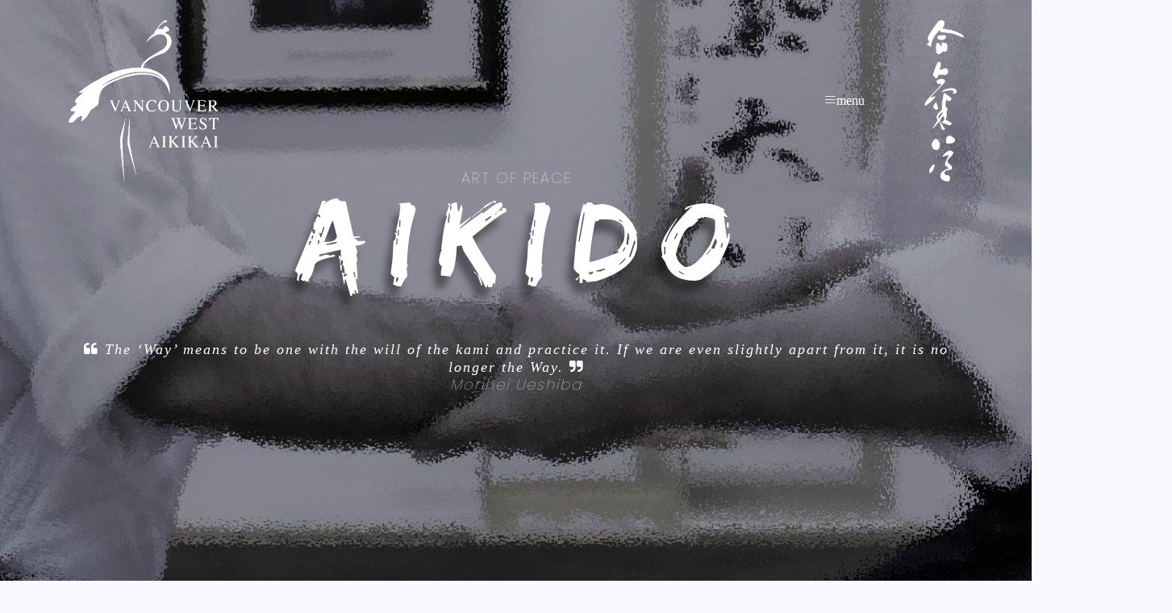

--- FILE ---
content_type: text/html
request_url: http://www.vancouverwestaikikai.com/index.html
body_size: 28898
content:
<!DOCTYPE html>
<html lang="zxx" class="no-js">
	
<head>
	<!-- Mobile Specific Meta -->
	<meta name="viewport" content="width=device-width, initial-scale=1, shrink-to-fit=no">
	<!-- Favicon   -->
	
	<link rel="apple-touch-icon" sizes="57x57" href="/apple-icon-57x57.png">
<link rel="apple-touch-icon" sizes="60x60" href="/apple-icon-60x60.png">
<link rel="apple-touch-icon" sizes="72x72" href="/apple-icon-72x72.png">
<link rel="apple-touch-icon" sizes="76x76" href="/apple-icon-76x76.png">
<link rel="apple-touch-icon" sizes="114x114" href="/apple-icon-114x114.png">
<link rel="apple-touch-icon" sizes="120x120" href="/apple-icon-120x120.png">
<link rel="apple-touch-icon" sizes="144x144" href="/apple-icon-144x144.png">
<link rel="apple-touch-icon" sizes="152x152" href="/apple-icon-152x152.png">
<link rel="apple-touch-icon" sizes="180x180" href="/apple-icon-180x180.png">
<link rel="icon" type="image/png" sizes="192x192"  href="/android-icon-192x192.png">
<link rel="icon" type="image/png" sizes="32x32" href="/favicon-32x32.png">
<link rel="icon" type="image/png" sizes="96x96" href="/favicon-96x96.png">
<link rel="icon" type="image/png" sizes="16x16" href="/favicon-16x16.png">
	<!-- Author Meta -->
	<meta name="author" content="Vancouver West Aikikai">
	<!-- Meta Description -->
	<meta name="description" content="Our dojo offers Aikido classes for adults, four days a week at two locations in Vancouver. Ishiyama Shihan (7th Dan) has over 40 years of experience teaching Aikido.">
	<!-- Meta Keyword -->
	<meta name="keywords" content="Aikido, Vancouver, Vancouver Aikido, Japanese Martial Art, Japanese culture, Ishiyama Shihan, Vancouver West, Aikikai, jo, bokken, keiko, learn Aikido, beginners classes, introductory Aikido program, Aikido for teens, SFU Aikikai, VWA Dunbar, VWA Kerrisdale, O Sensei, Art of Peace, Harmony, conflict resolution">
	<!-- meta character set -->
	<meta charset="UTF-8">
	<!-- Site Title -->
	<title>VWA Aikido</title>

	<link href="https://fonts.googleapis.com/css?family=Poppins:100,400,300,500,600,700" rel="stylesheet">
		<!--
		CSS
		============================================= -->
		<link rel="stylesheet" href="css/linearicons.css">
		<link rel="stylesheet" href="css/owl.carousel.css">
		<link rel="stylesheet" href="css/font-awesome.min.css">
		<link rel="stylesheet" href="css/nice-select.css">
		<link rel="stylesheet" href="css/magnific-popup.css">
		<link rel="stylesheet" href="css/bootstrap.css">
		<link rel="stylesheet" href="css/main.css">
		<link rel="stylesheet" href="css/edo.css">
		<link rel="stylesheet" href="css/googlemap.css">
	
	
	
	<script type = "text/javascript">
          function getRandomQuote() {
              x = Math.floor((Math.random() * num_quotes) + 1);
              document.getElementById("quote-text").innerHTML = Q[x];
          }


          var Q = [], x = 1, num_quotes = 56;
		  
          Q[1] = "Instructors can impart only a fraction of the teaching. It is through your own devoted practice that the mysteries of the Art of Peace are brought to life.";
          Q[2] = "Even the most powerful human being has a limited sphere of strength. Draw him outside of that sphere and into your own, and his strength will dissipate.";
          Q[3] = "Be grateful even for hardship, setbacks, and bad people. Dealing with such obstacles is an essential part of training in the Art of Peace.";
		  Q[4] = "One does not need buildings, money, power, or status to practice the Art of Peace. Heaven is right where you are standing, and that is the place to train.";
		  Q[5] = "Always imagine yourself on the battlefield under the fiercest attack; never forget this crucial element of training.";
		  Q[6] = "Those who are possessed by nothing possess everything.";
		  Q[7] = "Foster peace in your own life and then apply the Art to all that you encounter.";
		  Q[8] = "Your spirit is the true shield.";
		  Q[9] = "One should be prepared to receive ninety-nine percent of an enemy's attack and stare death right in the face in order to illumine the Path.";
		  Q[10] = "A good stance and posture reflect a proper state of mind.";
		  Q[11] ="The purpose of training is to tighten up the slack, toughen the body, and polish the spirit.";
		  Q[12] = "There are no contests in the Art of Peace. A true warrior is invincible because he or she contests with nothing. Defeat means to defeat the mind of contention that we harbor within.";
		  Q[13] = "To injure an opponent is to injure yourself. To control aggression without inflicting injury is the Art of Peace.";
		  Q[14] = "When an opponent comes forward, move in and greet him; if he wants to pull back, send him on his way.";
		  Q[15] = "When life is victorious, there is birth; when it is thwarted, there is death. A warrior is always engaged in a life-and-death struggle for Peace.";
		  Q[16] = "When you bow deeply to the universe, it bows back; when you call out the name of God, it echoes inside you.";
		  Q[17] = "May the Kami of Earth and Heaven watch our acts of purification.";
		  Q[18] = "Techniques employ four qualities that reflect the nature of our world. Depending on the circumstance, you should be: hard as a diamond, flexible as a willow, smooth-flowing like water, or as empty as space.";
		  Q[19] ="Regarding technique, from ancient times it has been said that movements must fly like lightning and attacks must strike like thunder.";
		  Q[20] = "True Budo is practiced not only to destroy an enemy, it must also make him, or his own will, gladly lose his spirit (seishin) to oppose you.";
		  Q[21] = "When facing the realm of life and death in the form of an enemy's sword, one must be firmly settled in mind and body, and not at all intimidated; without providing your opponent the slightest opening, control his mind in a flash and move where you will — straight, diagonally, or in any other appropriate direction.";
		  Q[22] = "I am the Universe.";
		  Q[23] = "Shihonage is the foundation of Aikido. All you ever need to master is shihonage.";
		  Q[24] = "In a real battle, atemi is seventy percent, technique is thirty percent.";
		  Q[25] = "Aikido is Love.";
		  Q[26] = "The Art of Peace begins with you. Work on yourself and your appointed task in the Art of Peace.";
		  Q[27] = "You are here to realize your inner divinity and manifest your innate enlightenment. Foster peace in your own life and then apply the Art to all that you encounter.";
		  Q[28] = "There are many paths leading to the top of Mount Fuji, but there is only one summit — love.";
		  Q[29] = "The Way of the Warrior has been misunderstood. It is not a means to kill and destroy others. Those who seek to compete and better one another are making a terrible mistake. To smash, injure, or destroy is the worst thing a human being can do. The real Way of a Warrior is to prevent such slaughter — it is the Art of Peace, the power of love.";
		  Q[30] = "To smash, injure, or destroy is the worst thing a human being can do. The real Way of a Warrior is to prevent such slaughter — it is the Art of Peace, the power of love.";
		  Q[31] = "Always practice Aikido in a joyful and vibrant manner.";
		  Q[32] = "True victory is victory over oneself.";
		  Q[33] = "Learn how to walk correctly and you can master Aikido.";
		  Q[34] = "The secret of Aikido is to harmonize ourselves with the movement of the universe and bring ourselves into accord with the universe itself.";
		  Q[35] = "I am never defeated, however fast the enemy may attack. It is not because my technique is faster than that of the enemy. It is not a question of speed. The fight is finished before it is begun.";
		  Q[36] ="When an enemy tries to fight with me, the universe itself, he has to break the harmony of the universe. Hence at the moment he has the mind to fight with me, he is already defeated. There exists no measure of time — fast or slow.";
		  Q[37] = "Aikido is non-resistance. As it is non-resistant, it is always victorious.";
		  Q[38] = "Those who have a warped mind, a mind of discord, have been defeated from the beginning.";
		  Q[39] = "There is no discord in love. There is no enemy of love. A mind of discord, thinking of the existence of an enemy is no more consistent with the will of the kami.";
		  Q[40] = "Therefore to compete in techniques, winning and losing, is not true budo. True budo knows no defeat. ‘Never defeated’ means ‘never fighting.’";
		  Q[41] = "Winning means winning over the mind of discord in yourself. It is to accomplish your bestowed mission.";
		  Q[42] = "This is not mere theory. You practice it. Then you will accept the great power of oneness with Nature.";
		  Q[43] = "Don’t look at the opponent’s eyes, or your mind will be drawn into his eyes. Don’t look at his sword, or you will be slain with his sword. Don’t look at him, or your spirit will be distracted. True budo is the cultivation of attraction with which to draw the whole opponent to you. All I have to do is keep standing this way.";
		  Q[44] = "A mind to serve for the peace of all human beings in the world is needed in Aikido, and not the mind of one who wishes to be strong or who practices only to fell an opponent.";
		  Q[45] = "I am calm however and whenever I am attacked. I have no attachment to life or death. I leave everything as it is to the kami. Be apart from attachment to life and death and have a mind which leaves everything to Him, not only when you are being attacked but also in your daily lives.";
		  Q[46] = "True budo is a work of love. It is a work of giving life to all beings, and not killing or struggling with each other. Love is the guardian deity of everything. Nothing can exist without it. Aikido is the realization of love.";
		  Q[47] = "Understand Aikido first as budo and then as the way of service to construct the World Family. Aikido is not for a single country or anyone in particular. Its only purpose is to perform the work of the kami.";
		  Q[48] = "True budo is the loving protection of all beings with a spirit of reconciliation. Reconciliation means to allow the completion of everyone’s mission.";
		  Q[49] = "The ‘Way’ means to be one with the will of the kami and practice it. If we are even slightly apart from it, it is no longer the Way.";
		  Q[50] = "We can say that Aikido is a way to sweep away devils with the sincerity of our breath instead of a sword. That is to say, to turn the devil-minded world into the World of Spirit. This is the mission of Aikido.";
		  Q[51] = "Without budo a nation goes to ruin, because budo is the life of loving protection and is the source of the activities of science.";
		  Q[52] = "Those who seek to study Aikido should open their minds, listen to the sincerity of the kami through Aikido, and practice it. You should understand the great ablution of Aiki, practice it and improve without hinderance. Willingly begin the cultivation of your spirit.";
		  Q[53] = "I want considerate people to listen to the voice of Aikido. It is not for correcting others; it is for correcting your own mind. This is Aikido. This is the mission of Aikido and should be your mission.";
		  Q[54] = "In true Budo, there is no enemy. True Budo is the function of love. It does not contend and destroy but rather fosters and nourishes all things.";
		  Q[55] = "A martial art solely concerned with winning and losing is not true Budo. True Budo is masakatsu, agatsu, katsuhayabi - `True Victory is Self-Victory, Victory Right Now!' This is an absolute victory, absolute bacause it does not contend with anything. Victory is to thoroughly rid the mind of contention and conflict within ourselves.";
		  Q[56] = "Budo is not a means of felling the opponent by force or by lethal weapons. Neither is it intended to lead the world to destruction by arms and other illegitimate means. True budo calls for bringing the inner energy of the universe in order, protecting the peace of the world and molding, as well as preserving, everything in nature in its right form."
      </script>
	<!-- Meta Pixel Code -->
<script>
!function(f,b,e,v,n,t,s)
{if(f.fbq)return;n=f.fbq=function(){n.callMethod?
n.callMethod.apply(n,arguments):n.queue.push(arguments)};
if(!f._fbq)f._fbq=n;n.push=n;n.loaded=!0;n.version='2.0';
n.queue=[];t=b.createElement(e);t.async=!0;
t.src=v;s=b.getElementsByTagName(e)[0];
s.parentNode.insertBefore(t,s)}(window,document,'script',
'https://connect.facebook.net/en_US/fbevents.js');
 fbq('init', '478666928591979'); 
fbq('track', 'PageView');
fbq('track', 'Contact');
fbq('track', 'InitiateCheckout');
fbq('track', 'Lead');
fbq('track', 'SubmitApplication');
fbq('track', 'ViewContent');
</script>
<noscript>
 <img height="1" width="1" alt=""
src="https://www.facebook.com/tr?id=478666928591979&ev=PageView
&noscript=1"/>
</noscript>
<!-- End Meta Pixel Code -->
</head>
	
	
		
	<body onload="getRandomQuote()">
		<!-- Start Header Area -->

		<header class="default-header">
			<div class="container">
				<div class="header-wrap">
					<div class="header-top d-flex justify-content-between align-items-center">
						<div class="logo">
							<a href="index.html"><img src="img/VWA-logo-transpar-small.png"  height="200" alt=""></a>
						</div>
						<div class="main-menubar d-flex align-items-center">
							<nav class="hide">
								
								<a href="about-aikido.html">Aikido</a>
								<a href="ishiyama.html">Sensei</a>
								<a href="programs.html">Beginners</a>
								<!--<a href="kids.html">Kids</a> -->
								<a href="index.html#schedule">Schedule</a>
								<a href="galleries.html">Galleries</a>
								<a href="links.html">Links</a>
							</nav>
							<div class="menu-bar"><span class="lnr lnr-menu" style="font-size: 12pt">menu</span></div>
						</div>
						<div class="logo">
							<img src="img/Aikido-kanji-HD-transp-bg-new.png" height="200" alt="">
						</div>
					</div>
				</div>
			</div>
			
		</header>
		<!-- End Header Area -->
		<!-- Start Banner Area -->
		<section class="banner-area relative">
			<div class="container">
				<div class="row fullscreen align-items-center justify-content-between" style="height: 735px;">
					<div class="col-lg-12">
					  <div class="banner-content text-center">
						  <h4 class="text-white text-uppercase"><a href="#further" style="color: white">art of peace</a></h4>
						  <h1 class="text-uppercase" style="font-family:  'edoregular'; font-weight: 400; font-style: normal; "><a href="#further" style="color: white">aikido</a></h1>
						  <div>&nbsp;</div>
						  <h4 class="text-white text-italic"> <a href="#further" style="color: white"><span class="fa fa-quote-left"> </span> <span style="font-family: 'alex-brush'" id="quote-text">Aikido is Love.</span> <span class="fa fa-quote-right"> </span><br> Morihei Ueshiba</a></h4><div>&nbsp;</div>
						  
						 
						  <!--<div style="background: #FFFFFF; box-shadow: 10px 10px 10px 10px rgba(0, 0, 0, 0.4); color: black; border: medium; font-weight: 400; font-size: 120%">&nbsp;<br>
							  <strong><a href="#announce">online Aikido classes <span class="fa fa-external-link"></span></a></strong>
						  <br>&nbsp;</div> -->
						  
						</div>
					</div>
				</div>
			</div>
		</section>
		<!-- End Banner Area -->
		
		
		
		<section class="alert-info">
			<div class="container">
				
					<div class="col-lg-12 col-md-12	">
						
						<div class="content-wrap pt-60 pb-40">
							<h2><span><a name="further"></a>Why practise Aikido?</span>
							</h2>
							<p align="justify">
People practise aikido for many reasons. Some seek to improve their physical fitness, flexibility, and coordination; some endeavour to develop precision and power in a martial art; others are interested in exploring the connection between mind and body. Whatever your goals are, persistent and sincere aikido practice will help you cultivate awareness and polish your entire self.  
								Aikido does not include competitions – students of all ages, fitness levels, and experiences train together. Half of aikido practice is dedicated to applying techniques; the other half is focused on protecting oneself and falling safely. With time, practice grows in depth, speed, and intensity.</p>


<p align="justify">
Regardless of your reason to practise, aikido at Vancouver West Aikikai has something to offer you! We are a nonprofit society, and our instructors volunteer their time to teach the art of aikido to everyone who is sincerely interested in exploring this path. </p>
							
							<p align="justify">
	The foundation of Vancouver West Aikikai’s community is our diverse membership. New students, regardless of background or experience, are welcome to join year-round. You are encouraged to observe a class, or participate in a free trial class. 
</p>

							<p align="justify">We look forward to seeing you on the mats!</p>
							
							<p align="justify"><i>``The Path is exceedingly vast. From ancient times to the present, even the greatest sages were unable to perceive and comprehend the entire truth; the explanations and teachings of masters and saints only express part of the whole. It is not possible for anyone to speak of such things in their entirety &ndash; just head for the light and heat, learn from the gods, and through the virtue of devoted practice become one with the divine. Seek enlightenment along the edge.''</i> &ndash; Morihei Ueshiba</p>
	
							
						<!--	<h2><span><a name="further3"></a>Contact us</span>
							</h2>
							<p align="justify">
		Please fill out this contact form and we will be in touch. -->
							
							<iframe src="https://docs.google.com/forms/d/e/1FAIpQLSfIVHV2In0uxC_1AM4PDtOYhzuniRB6eHXVYeloXAkEqSvwJA/viewform?embedded=true" width="100%" height="1340" frameborder="0" marginheight="0" marginwidth="0"  style="background-color:#D1ECF1" title="VWA form">Loading…</iframe>
								
						
								
								
								
  <!-- Aikido is a way of personal development through a traditional Japanese martial art. Aikido is often translated as the Art of Peace, and described as the Meditation in Motion.  The purpose of this art is to bring balance to one's mind and body, and by extension to promote peace and harmony in the world. Studying Aikido teaches one how to resolve conflicts in a peaceful manner by harmonising with an attacker's force to neutralise it. This art is so vast and deep that one can continue studying it for many years, always discovering something new! Since Aikido is based on working with universal energy (KI) rather than relying on muscle strength, individuals of any fitness level can practice. -->

							
							
						</div>
						
						
						
					</div>
				
			</div>
		</section>
		
		<section class="feature-area">
			<div class="container" style="background-color:aliceblue">
				<div class="row pt-40"></div>
				<h3 id="announce" class="font-weight-bold" align="center"><span class="fa fa-bell-o"></span>
					dojo announcements</h3> 
				<div class="row pt-40">
					
					
					
					
					
					<div class="col-lg-12">
						<div class="single-feature d-flex justify-content-between align-items-top">
							
							<div class="desc">
								<h2 class="text-uppercase"><a href="programs.html#intro">Intro to Aikido - six classes</a> </h2> <h4>February-March, 2026</h4>
								<p align="justify">
								If you are curious about what Aikido has to offer,
         this is your chance!</p>
         <p align="justify">Vancouver West Aikikai will be offering a special <strong><a href="programs.html#intro">six-session introductory Aikido course</a></strong> for teens and adults in February and March of 2026. The evening classes will run on February 19, 26, and March 5, 12, 19, 26. Bring a friend for a $20 fee reduction! Intro course participants are welcome to attend regular classes during this period as well. To guarantee your spot, please <a href="https://forms.gle/x6d7w1ae6G9ibLZQA" target="_blank">register online here</a>! For more information on this introduction to Aikido program, please <a href="https://www.vancouverwestaikikai.com/programs.html#intro" target="_blank">see here</a>.
         
							  </p>
							</div>
						</div>
					</div>
					
					
					
					<!--
					<div class="col-lg-12">
						<div class="single-feature d-flex justify-content-between align-items-top">
							
						  <div class="desc">
								<h2 class="text-uppercase">Kagami Biraki 2026</h2> 
								<h4>January 10, 2026</h4>
							  
							  
						      <p align="justify">
																	Vancouver West Aikikai will hold its <i>Kagami Biraki</i> practice  and reception at the VWA Dunbar dojo (St Philip's church, 3737 West 27th Avenue, Vancouver) on Saturday, <strong>January 10, 2026</strong>.  This is a traditional celebration starting a new year of Aikido training. 
																	</p>
																  
																  
																
																  
																  <p align="justify">
																  Ishiyama Shihan will teach a one-hour class starting at around 10:30 am, followed by
an intermission so participants can change into comfortable street clothes for the reception. There will be a traditional toast and short speeches before the reception party at the Fireside Room of the church. 

																  </p>

<p align="justify"> There is no charge for the event.
Spouses, children and guests are welcome, even if they only participate in the reception. Light refreshments will be provided. 
</p> 
								  
								
								

<p align="justify" dir="ltr">
  Hope to see you at the dojo!
</p>
							    
							 
							</div>
						</div>
					</div> -->
					
					
					
					<div class="col-lg-12">
						<div class="single-feature d-flex justify-content-between align-items-top">
							
						  <div class="desc">
								<h2 class="text-uppercase">class schedule for January-June 2026</h2> 
								<h4>December 19, 2025</h4>
							  
							  
						      <p align="justify"> Starting on January 8, 2026, our basics classes will be on Thursdays, 6-8 pm (rather than on Fridays), at St Philip's. Our Monday, Wednesday, an Saturday classes will continue as usual in the new year, starting on January 3, 2026. The dojo is on a holiday break between December 23, 2025 and January 2, 2026. Please note there is no class on Saturday, January 17, as many of us will be at a seminar in Victoria.</p>
							    
							 <p align="justify">We don't have classes on Saturdays, April 4 and 11. Instead, we'll have classes on Sundays, April 5 and 12, 7:30 - 9:30 pm at St Mary's.
								</p>
							</div>
						</div>
					</div>
					
					
					
				
				<!--			

<div class="col-lg-12">
						<div class="single-feature d-flex justify-content-between align-items-top">
							
						  <div class="desc">
								<h2 id="fall25-seminar" class="text-uppercase">vwa fall seminar with Ishiyama Shihan</h2> <h4>September 12-13, 2025</h4>
							  
							  
							  <p align="justify"> <img src="seminars/VWA2025FallSeminar_v0.png" alt="poster" class="img-fluid float-right ml-20 mb-10 mt-10" width="20%" />							  VWA is happy to announce that our fall seminar with Ishiyama Shihan and Guest Instructors is scheduled for September 12-13, 2025, at the St. Philip's church gym. </p>
							  
								  <p align="justify"><strong>1st kyu and dan testing:</strong> Test applications must be received by August 12 to vancouverwestaikikai@gmail.com in order to be considered for testing. See the procedure on the <a href="https://canadianaikidofederation.ca/black-belt-tests-en/" target="_blank">CAF webpage here <span class="fa fa-sign-out"></span></a>.  </p>
							  
							  <p align="justify"><strong>Mat fees:</strong> Full seminar $80  (discount $40 for U18/students), Sat only $70 (discount $35), Fri only $30 (discount $15),
									single class $20  (discount $10). <strong>NOTE:</strong> We prefer the fees to be paid by electronic transfer to pay2vwa@gmail.com.  </p>
							  
							  <p align="justify"> <strong>Registration:</strong> Please <a href="https://forms.gle/RVwkGjwpLuZM2K417" target="_blank">register online here <span class="fa fa-sign-out"></span></a>. </p>
							
							  
							  <p align="justify"><strong>SEMINAR SCHEDULE:</strong></p>
								
							  <table width="100%" border="0">
  <tbody>
    <tr>
      <th scope="col">  Friday </th>
      <th scope="col">  Saturday </th>
    </tr>
    <tr>
		<td><strong> 5:30 pm:</strong> check-in desk opens </td>
		<td><strong> 9:00 am:</strong> check-in desk opens </td>
		
	  </tr>
	  <tr>
      <td><strong> 6:00-7:00 pm:</strong> Macphail Shihan (including 10-min. warm-ups) </td>
      <td><strong> 9:30-10:30 am:</strong> Kabanets Sensei (CAF summer camp technical review;  (including 10-min. warm-ups))</td>
      
    </tr>
	  
    <tr>
		<td><strong>7:10-8:00pm: </strong> Ishiyama Shihan</td>
      <td><strong> 10:30-11:20am: </strong> Harrod-Taniguti Sensei </td>
       </tr>
    
	  
    <tr>
      <td>&nbsp;</td>
      <td><strong> 11:30 am - 12:20 pm:</strong> Ishiyama Shihan </td>
      
    </tr>
	 
	  <tr>
      <td>&nbsp;</td>
      <td><strong> 12:20-2:00 pm: </strong> lunch break </td>
      
    </tr>
    <tr>
      <td>&nbsp;</td>
      <td><strong> 2:00-3:00 pm: </strong> Macphail Shihan </td>
      
    </tr>
	   <tr>
      <td>&nbsp;</td>
		   <td><strong> 3:10-4:00 pm:</strong> Ishiyama Shihan (weapons taking)</td>
   
    </tr>
	  <tr><td>&nbsp;</td>
	<td><strong> 4:15-5:30 pm:</strong> testing 
		
		  </td>
		  
	  </tr>	  
    
	  <tr>
      <td>&nbsp;</td>
      <td> <strong> 6 pm:</strong> party at Liz's. $25/person.</td>
     
    </tr>
  </tbody>
</table> 
						    <p align="justify">  <strong>Note: </strong> Due to an unexpected circumstance, Bob Moline Shihan sends his regrets that he will not be able to join us at the seminar. Ishiyama Shihan will be teaching Class 5 on Saturday; see the revised seminar schedule above. </p>
							 
						  </div>
						</div>
					</div>
					

				
				
					<div class="col-lg-12">
						<div class="single-feature d-flex justify-content-between align-items-top">
							
							<div class="desc">
								<h2 class="text-uppercase">VWA seminar with Ishiyama Shihan </h2> <h4>March 21-22, 2025</h4>
								
																  
							  <p align="justify">  
							    <img src="VWA 2025 Spring Seminar poster_v2.png" alt="poster" class="img-fluid float-right ml-20 mb-10 mt-10" width="20%" /> <br>
VWA will host a seminar with Ishiyama Shihan and Guest Instructors on March 21-22, 2025, at the VWA Dunbar dojo (St. Philip's Church, 3737 W27th Ave, Vancouver).</p>
								
								<p align="justify"><strong>SEMINAR SCHEDULE:</strong></p>
								
							  <table width="78%" border="0">
  <tbody>
    <tr>
      <th scope="col">  Friday </th>
      <th scope="col">  Saturday </th>
    </tr>
    <tr>
		<td><strong> 6:00 pm:</strong> check-in desk opens </td>
		<td><strong> 9:30 am:</strong> check-in desk opens </td>
		
	  </tr>
	  <tr>
      <td><strong> 6:30 - 8 pm:</strong> class by Ishiyama Sensei </td>
      <td><strong> 10 - 11 am:</strong> class by Macphail Sensei </td>
      
    </tr>
	  
    <tr>
      <td>&nbsp;</td>
      <td><strong> 11:15 am - 12:15 pm: </strong> class by Kabanets Sensei (CAF summer camp preparation) </td>
       </tr>
    
	  
    <tr>
      <td>&nbsp;</td>
      <td><strong> 12:15 - 1:40 pm:</strong> lunch break </td>
      
    </tr>
	 
	  <tr>
      <td>&nbsp;</td>
      <td><strong> 1:50 - 1:55 pm: </strong> group photo </td>
      
    </tr>
    <tr>
      <td>&nbsp;</td>
      <td><strong> 2 - 3 pm: </strong> class by Ishiyama Sensei </td>
      
    </tr>
	   <tr>
      <td>&nbsp;</td>
		   <td><strong> 3:15 - 4:15 pm:</strong> class by Moline Sensei (weapons)</td>
   
    </tr>
	  <tr><td>&nbsp;</td>
	<td><strong> 4:30 - 5:00 pm:</strong> testing 
		<br> Note: seminar may be extended if more test time is needed. 
		  </td>
		  
	  </tr>	  
    
	  <tr>
      <td>&nbsp;</td>
      <td> <strong> 5:30 pm:</strong> party at Liz's. $25/person.</td>
     
    </tr>
  </tbody>
</table> 
				<p align="justify"><strong>FEES:</strong> Full seminar $80 (U18 and full-time students $40);
Saturday only $70 (U18 and full-time students $35);
Friday only $30 (U18 and full-time students $15). A single class $20 (U18 and full-time students $10). </p>	
								
								<p align="justify"><strong>DAN TESTING:</strong> Dan applications must be received by February 20 to vancouverwestaikikai@gmail.com in order to be considered for testing.</p>
								
							  <p align="justify">For billets contact lizmckinlay69@gmail.com </p>
								
								<p align="justify"><strong>REGISTRATION:</strong> Use <a href="https://forms.gle/TXQgPp2kGZVa4KcF9">this link <span class="fa fa-sign-out"></span></a> to register online! After you register, please pay your selected fees by e transfer to pay2vwa@gmail.com (preferred), or via PayPal.  See you at the seminar!</p>
								
								
                            </div>
						</div>
					</div>
					
			
					
					
				
					<div class="col-lg-12">
						<div class="single-feature d-flex justify-content-between align-items-top">
							
						  <div class="desc">
								<h2 class="text-uppercase">VWA spring seminar with Ishiyama Shihan &amp; Guest Instructors</h2> <h4>March 8-9, 2024</h4>
								
																  
						    <p align="justify"> We are happy to announce that a spring seminar with Ishiyama Sensei will take place on March 8 (Friday evening) and March 9 (Saturday all day), at St Philip's gym 3737 W 27th Ave, Vancouver. </p>
								
								<p align="justify"><strong>Mat fees:</strong> Full seminar $80  (discount $40 for U18/students), Sat only $70 (discount $35), Fri only $30 (discount $15),
									single class $20  (discount $10). <strong>NOTE:</strong> We prefer the fees to be paid by electronic transfer to pay2vwa@gmail.com.  </p>
									
							  <p align="justify"><strong>Schedule:</strong>  
								  <table width="100%" cellpadding="2" cellspacing="2" border="0">
  <tbody>
    <tr>
		<td><strong>FRIDAY </strong>  </td> <td> </td> <td> <strong>SATURDAY</strong></td> <td> </td></tr>
	  <tr>
      <td>6-7 pm</td>
      <td>Moline Sensei</td>  <td>9:30-10:15 am</td>
      <td>Kabanets Sensei (warm-up)</td>
    </tr>
    <tr>
      <td>7:15-8:15 pm </td>
      <td>Ishiyama Sensei</td> <td>10:30-11:45 am</td>
      <td>Ishiyama Sensei</td>
    </tr>
	  <tr> <td></td><td></td>
      <td>11:45 am - 1 pm</td>
		<td><i>lunch break</i></td>
    </tr>
    <tr> <td></td><td></td>
      <td>1-2 pm</td>
      <td>Macphail Sensei</td>
    </tr>
    <tr> <td></td><td></td>
      <td>2:15-3:15 pm</td>
      <td>Ishiyama Sensei</td>
    </tr>
	  <tr><td></td><td></td>
      <td>3:30-4:30 pm</td>
      <td>weapons class - Ishiyama Sensei assisted by Macphail Sensei and Moline Sensei</td>
    </tr>
    <tr><td></td><td></td>
      <td>5 pm</td>
		<td><i>party chez Liz ($25/person)</i></td>
    </tr>
									  </tbody>
							  
							  					  						 
							  </table>

 </p>
							
							
								
							  <p align="justify">For billets contact lizmckinlay69@gmail.com </p>
										
										<p align="justify"><strong>Registration:</strong> <a href="https://forms.gle/wydFyqtfN6u5bzWv8" target="_blank">Online registration <span class="fa fa-sign-out"></span></a> is now available. Please register and pay online to save time at the seminar.</p>
								
								
								
                            </div>
						</div>
					</div>
					
					
					
					
					
					
					<div class="col-lg-12">
						<div class="single-feature d-flex justify-content-between align-items-top">
							
							<div class="desc">
								<h2 class="text-uppercase"><a href="programs.html#intro">Intro to Aikido - six classes</a> </h2> <h4>September 6-27, 2024</h4>
								<p align="justify">
								If you are curious about what Aikido has to offer,
         this is your chance!</p>
         <p align="justify">Vancouver West Aikikai will be offering a special <strong><a href="programs.html#intro">six-session introductory Aikido course</a></strong> for teens and adults in the fall of 2024. The evening classes will run on (four Fridays and two Wednesdays) September 6, 13, 18, 20, 25, and 27. To guarantee your spot, please <a href="https://forms.gle/nYhGuVRonVzPphih8" target="_blank">register online here</a>! For more information on this introduction to Aikido program, please <a href="https://www.vancouverwestaikikai.com/programs.html#intro" target="_blank">see here</a>.
         
							  </p>
							</div>
						</div>
					</div> -->
					

					
					
					
					
					<!--
					<div class="col-lg-12">
						<div class="single-feature d-flex justify-content-between align-items-top">
							
						  <div class="desc">
								<h2 class="text-uppercase">VWA fall seminar with Ishiyama Shihan </h2> <h4>November 24-25, 2023</h4>
								
																  
						    <p align="justify"> We are happy to announce a fall seminar with Ishiyama Sensei will take place on Nov 24 (Friday evening) and Nov 25 (Saturday all day), at St Philip's gym 3737 W 27th Ave, Vancouver. </p>
								
								<p align="justify"><strong>Mat fees:</strong> Full seminar $80  (discount $40 for U18/students), Sat only $60 (discount $30), Fri only $30 (discount $15),
									single class $20  (discount $10). <strong>NOTE:</strong> We prefer the fees to be paid by electronic transfer to pay2vwa@gmail.com.  </p>
									
							  <p align="justify"><strong>Schedule:</strong>  <strong>Friday</strong> 
								  6:30 - 7:45 pm Ishiyama Sensei <br>
							    <strong>Saturday</strong>
							  <table width="50%" cellpadding="2" cellspacing="2" border="0">
  <tbody>
    <tr>
      <td>9:30-10:15 am</td>
      <td>Kabanets Sensei (warm-up)</td>
    </tr>
    <tr>
      <td>10:30-11:45 am</td>
      <td>Ishiyama Sensei</td>
    </tr>
    <tr>
      <td>11:45 am - 1 pm</td>
		<td><i>lunch break</i></td>
    </tr>
    <tr>
      <td>1-2 pm</td>
      <td>Macphail Sensei</td>
    </tr>
    <tr>
      <td>2:15-3:15 pm</td>
      <td>Ishiyama Sensei</td>
    </tr>
	  <tr>
      <td>3:30-4:30 pm</td>
      <td>1st kyu and dan testing*</td>
    </tr>
    <tr>
      <td>5 pm</td>
		<td><i>party chez Liz ($25/person)</i></td>
    </tr>
  </tbody>
</table>

 </p>
							
							<p align="justify"><strong>*DAN TESTING:</strong> Dan applications must be submitted by October 24 in order to be considered for testing. See the procedure on the <a href="https://canadianaikidofederation.ca/black-belt-tests-en/" target="_blank">CAF webpage here <span class="fa fa-sign-out"></span></a>.</p>
								
							  <p align="justify">For billets contact lizmckinlay69@gmail.com </p>
										
										<p align="justify"><strong>Registration:</strong> <a href="https://docs.google.com/forms/d/e/1FAIpQLSccumZN-ZwfJUGUkcZHh_itU8OJKfi6wa8qyv0pKWkhTU3arQ/viewform?usp=sf_link" target="_blank">Online registration <span class="fa fa-sign-out"></span></a> is now available. Please register and pay online to save time at the seminar.</p>
								
								
								
                            </div>
						</div>
					</div>

					<div class="col-lg-12">
						<div class="single-feature d-flex justify-content-between align-items-top">
							
							<div class="desc">
								<h2 class="text-uppercase">Kagami Biraki 2025</h2> <h4>January 11, 2025</h4>
								<p align="justify">Our special New Year's practice, <em>Kagami Biraki</em>, will be on <strong>Sat, Jan 11, 2025, at 10 am - 12 pm,</strong> at St Philip's church. This is a traditional celebration starting a new year of Aikido training (see <a href="http://www.fightingarts.com/reading/article.php?id=156" title="Kagami Biraki in Japanese matial arts">here <span class="fa fa-sign-out"></span></a> for more information on the Kagami Biraki tradition). There will be a special Aikido class by Ishiyama Shihan, 10:15 - 11:15 am, followed by a reception at the dojo. The event is free of charge. Everyone is welcome! </p>
							</div>
						</div>
					</div>
				
				-->
					
			
					
					<div class="col-lg-12">
						<div class="single-feature d-flex justify-content-between align-items-top">
							
							<div class="desc">
								<h2 class="text-uppercase">New student offer</h2> <h4>January 2026</h4>
								
																  
							  <p align="justify"> We are offering new students the discounted rate: 2 months for $140 ($80 - U18/post-secondary students/retired/unemployed). </p>
								
								<p align="justify">
								  We are also offering discounts if you join the dojo with a friend; please inquire for the details.
								 
</p>
								
							</div>
						</div>
					</div>
					
					
					
					<div class="col-lg-12">
						<div class="single-feature d-flex justify-content-between align-items-top">
							
							<div class="desc">
								<h2 class="text-uppercase">Practising aikido with us</h2> <h4>September 2025</h4>
								
																  
							  






								  <!--
								  You can book your first class with us (please <a href="mailto:VancouverWestAikikai@gmail.com">email us</a> to make arrangements). No prior martial arts experience is necessary. Before joining the dojo, you are asked to read and agree to abide by <a href="https://www.vancouverwestaikikai.com/VWA%20dojo%20instructional%20guide.pdf">the dojo's Code of Conduct <span class="fa fa-file-pdf-o"></span></a>, as well as to&nbsp; complete and sign a <a href="membership.pdf" target="_blank">membership form and waiver <span class="fa fa-file-pdf-o"></span></a>.-->

								
								
								
                            
								
																  
							  <p align="justify"> We hold our classes at two locations: <a href="https://goo.gl/maps/xPTEEMjVkfrLPm7z7">St. Philips Gym, 3737 W 27th Ave</a> on Monday nights, Thirsday nights and Saturday mornings, and <a href="https://goo.gl/maps/uDVrZ8ZEHJbit4wr6">St. Mary's Kerrisdale Gym, 2490 W 37th Ave</a> on Wednesday nights.  Please see <a href="index.html#schedule">the schedule below <span class="lnr lnr-calendar-full"></span></a> for more details. </p>
								
								
								
								
								<center>
								<img src="images/dojo-July-13-2024-small.jpg" alt="" class="img-fluid mb-10 mt-10" />
									<p class="figure-caption"> At the VWA St Philip's dojo (2024) </p>
									</center>
								
								<p align="justify">Our dojo is a member of the BC Aikido Federation and Canadian Aikido Federation, affiliated with Aikikai World Headquarters (Hombu Dojo) in Tokyo, Japan. We are a non-profit society.
								</p>
								
								<center>
								<img src="images/VWA@Kelowna2024.JPG" alt="" class="img-fluid mb-10 mt-10" />
									<p class="figure-caption"> At the CAF seminar with Osawa Hayato Shihan in Kelowna (2024) </p>
									</center>
                            </div>
						</div>
					</div>
					
					
					<!--
					
					
					
					
					
					
					
					
					
					
				
					
					<div class="col-lg-12"> 
						<div class="single-feature d-flex justify-content-between align-items-top">
							
							<div class="desc">
								<h2 class="text-uppercase">CAF fall seminar with Osawa Hayato Shihan</h2> <h4>October 28-30, 2022</h4>
								
          <p align="justify"> <a href="images/Copy of CAF Announcement_2022 Fall Seminar w. Osawa Shihan.png" target="_blank"> <img src="images/Small CAF Announcement_2022 Fall Seminar w. Osawa Shihan.png" alt="" class="img-fluid float-right ml-20 mb-10 mt-10" /></a> VWA is honoured to co-host this year's CAF fall seminar with <strong>Osawa Sensei</strong> (8th dan, Hombu Aikikai).  The seminar is planned for October 28-30, 2022, at the Immaculate Conception Parish gym, 3778 West 28th Avenue, Vancouver.  Please find below the information about the seminar schedule, dan testing, fees, registration, and accommodation. Please note that October 10, 2022, is the early registration deadline. </p>
								
								<p align="justify" style="color: red"><strong>Note:</strong> The seminar registration is now closed, as we've reached the gym capacity. Please email vancouverwestaikikai@gmail.com if you wish to be placed on the waiting list.</p>
								
							  <p align="justify"><strong>SEMINAR SCHEDULE:</strong></p>
								
									 <table width="100%" border="0">
  <tbody>
    <tr>
      <th scope="col"> 10/28, Friday </th>
      <th scope="col"> 10/29, Saturday </th>
      <th scope="col"> 10/30, Sunday </th>
    </tr>
    <tr>
		<td><strong> 6:45 pm:</strong> check-in desk opens </td>
		<td><strong> 8:30 am:</strong> check-in desk opens </td>
		<td><strong> 8:30 am:</strong> check-in desk opens </td>
	  </tr>
	  <tr>
      <td><strong> 7:30 - 9 pm:</strong> class by Osawa Sensei </td>
      <td><strong> 9:30 - 10:30 am:</strong> warm-up class by Steve Erickson Sensei </td>
      <td><strong> 9 - 10 am:</strong> warm-up class by Scott Macphail Sensei </td>
    </tr>
    <tr>
      <td>&nbsp;</td>
      <td><strong> 10:45 am - 12:15 pm: </strong> class by Osawa Sensei </td>
      <td><strong> 10:15 am - 12:15 pm: </strong> class by Osawa Sensei </td>
    </tr>
    <tr>
      <td>&nbsp;</td>
      <td><strong> 12:15 - 1:45 pm:</strong> lunch break (BCAF GM)</td>
      <td>&nbsp;</td>
    </tr>
    <tr>
      <td>&nbsp;</td>
      <td><strong> 1:45 - 3:15 pm: </strong> class by Osawa Sensei</td>
      <td>&nbsp;</td>
    </tr>
	   <tr>
      <td>&nbsp;</td>
		   <td><strong> 3:15 - 3:20 pm:</strong> group photo</td>
      <td>&nbsp;</td>
    </tr>
	  <tr><td>&nbsp;</td>
	<td><strong> 3:20 - 3:35 pm:</strong> U18's demo &amp; youth group photo
		  </td>
		  <td>&nbsp;</td>
	  </tr>	  
    <tr>
      <td>&nbsp;</td>
      <td><strong> 3:40 - 5:15 pm:</strong> dan testing by Osawa Sensei &amp; EC members</td>
      <td>&nbsp;</td>
    </tr>
	  <tr>
      <td>&nbsp;</td>
      <td> <strong> 7 pm:</strong> banquet @ <a href="https://goo.gl/maps/Ap8c1NukMJ4BXvJbA">Golden Ocean Seafood Restaurant</a>. $40/person.</td>
      <td>&nbsp;</td>
    </tr>
  </tbody>
</table>
							
							
								<p align="justify">
								<strong> DAN TESTING:</strong>
									 Approval to take a Dan test must be requested at least one month in advance of the testing date.
										 Click <a href="https://canadianaikidofederation.ca/black-belt-tests-en/" target="_blank">here</a> for more information.</p> 
										
							

 <p align="justify">
<strong> Tests pour ceinture noire (Yudansha):</strong>
								 L’autorisation de passer un test Dan doit être demandée au moins un mois avant la date du test.
									
									 Cliquez <a href="https://canadianaikidofederation.ca/tests-pour-ceinture-noire-yudansha-fr/" target="_blank">ici</a> pour plus d’informations.
</p>

								
								<p align="justify"> <strong>FEES: </strong> <i>Early registration (before 10/10/2022):</i> Full seminar $180; Sat &amp; Sun $150; 1 day (Sat or Sun) $100; Fri only $40.
									<i> Late registration (10/10/2022 or later): </i> Full seminar $216; Sat &amp; Sun $180; 1 day (Sat or Sun) $120; Fri only $48. The concession rate for under 18 year-olds and full-time students is 50% of the regular rates (early/late) posted above: full seminar $90/$108; Sat &amp; Sun $75/$90; one day (Sat or Sun) $50/$60; Fri only $20/$24. <strong>NOTE:</strong> We prefer the fees to be paid by electronic transfer to pay2vwa@gmail.com; if you wish to pay by credit card (via PayPal), a 5% extra will be added to the posted fees to offset the PayPal processing fees.
								</p>
								
								<p align="justify" style="color: red"> <strong>SEMINAR REGISTRATION IS NOW CLOSED! There won't be any walk-in registration at the seminar. We'll be checking in only those people who had already registered on-line. </strong> </p>
								
								<p align="justify"> <strong>ACCOMMODATION:</strong>
									There are several Bed and Breakfast establishments not far from the dojo. At UBC (about 12 minutes drive) there are a range of rooms from a hostel (<a href="https://pacificspirithostel.com/" target="_blank">Pacific Spirit Hostel</a>) to one bedroom (<a href="https://live.carey-edu.ca/rooms" target="_blank">Carey Hall</a>) to boutique guest house (<a href="https://triumfhouse.ca/" target="_blank">Triumf House</a>) to luxury single bedroom suites with kitchen and living room sofa bed (<a href="https://suitesatubc.com/accommodations/west-coast-suites/" target="_blank">Westcoast Suites</a>). At Jericho Beach (15 minutes drive), there is a large hostel (<a href="https://www.hihostels.com/hostels/hi-vancouver-jericho-beach/" target="_blank">HI Jericho</a>). Vancouver and Richmond have a selection of hotels with various price ranges. Some billets will be available; contact Liz McKinlay by email
									lizmckinlay69@gmail.com.</p>
								
								<p align="justify"><strong>BANQUET:</strong> The banquet venue (for Saturday night) is <a href="https://goo.gl/maps/Ap8c1NukMJ4BXvJbA" target="_blank">Golden Ocean Seafood Restaurant (2046 W 41st Ave, Vancouver, BC V6M 1Y7)</a>. The cost per person is $40. Please pay by e transfer to pay2vwa@gmail.com. If you have any questions, please contact Liz McKinlay at lizmckinlay69@gmail.com. 
																  </p>
								
								<p align="justify"><strong>LOCAL INFORMATION FOR THE SEMINAR PARTICIPANTS:</strong> Please find <a href="https://docs.google.com/document/d/e/2PACX-1vTmkBVCqn18r8TVsSkHTcDzTrTG-F_kJ5HgdvtlQtJZUiPTyRLitCW-C2-whNqCWQ/pub" target="_blank"> here <span class="fa fa-sign-out"></span> some useful information (maps, parking, etc.).</a>  </p>
								

		
								
								</div>
						</div>
					</div>
					
					<div class="col-lg-12">
						<div class="single-feature d-flex justify-content-between align-items-top">
							
							<div class="desc">
								<h2 class="text-uppercase">Ongoing classes at VWA Dunbar</h2> <h4>December 24, 2022</h4>
								
         <p align="justify">We are continuing with Aikido classes at <strong>VWA Dunbar</strong> three times a week (Monday, Wednesday, and Saturday). New members (of any experience level) are always welcome! Please see the <a href="index.html#schedule"> class schedule <span class="fa fa-calendar"></span></a> and <a href="index.html#policies">our policies <span class="lnr lnr-license fa fa-sticky-note-o"></span></a> below. </p>
								
					<p align="justify">The address of the dojo is 3778 West 28th Avenue (which is the parish address), but the actual gym is in the next building west (and the gym entrance is halfway between the 28th Ave and the 29th Ave). Please look for us! There is plenty of street parking on the 28th and 29th Avenues. </p>
								<p align="justify">See you on the mats!</p>
								
								<center>
								<img src="images/VWA-Dunbar_Aug-2022-small.jpg" alt="" class="img-fluid mb-10 mt-10" />
									</center>
								</div>
						</div>
					</div> 
					
				
					<div class="col-lg-12">
						<div class="single-feature d-flex justify-content-between align-items-top"> 
							
							<div class="desc"> 
					<img src="images/SFU-logo-final.png" height="100" alt="SFU Aikikai logo" class="img-fluid float-right ml-20 mb-10 mt-10 rounded-circle" /> 
							<h2 class="text-uppercase">VWA-affiliated SFU Aikikai dojo at SFU Burnaby </h2> 
								<h4>September 2024</h4>
								
								<p align="justify"> SFU Aikikai (a VWA-affiliated dojo, with Valentine Kabanets Sensei as the head instructor) will resume its Aikido classes (Tue &amp; Thu, 6-8 pm), starting September 24, 2024. The emphasis of these classes is on the Aikido basics. Beginners are especially welcome! You do not need to be an SFU student to attend Aikido classes at SFU Aikikai. </p> 
								
							
								
								<p align="justify">To register, please follow <a href="https://athleticsandrecreation.its.sfu.ca/Program/GetProgramDetails?courseId=5cb93090-4046-438b-bac9-7ddee613edf0">this link <span class="fa fa-sign-out"></span></a>!</p>
							</div>
						</div>
					</div> -->
					<!--<img src="gallery/SFU/small-SFU-Aikikai-2022-summer.jpg" alt="" class="img-fluid  mb-10 mt-10" />
									</center>-->
									<!-- ffers Aikido classes for everyone.  On Jan 16 and Jan 18, 2024, there will be free introductory Aikido classes. To register for these free classes, please follow the link to the <a href="https://athleticsandrecreation.its.sfu.ca/Program/GetProgramDetails?courseId=53604620-31af-4734-8d87-8322e0fc876f&semesterId=5ef033ac-a977-4af8-a45f-3e2b14b065de">SFU rec services here <span class="fa fa-sign-out"></span></a>. Regular Aikido classes at SFU will start on Jan 23, 2024. Free intro and regular classes will be held on Tuesdays and Thursdays, 6-8 pm, in <a href="https://goo.gl/maps/ABQ8TAPFtaG93Gg87">TC (Transportation Centre) Studio 2 <span class="fa fa-map-marker"></span></a>; it's <a href="https://goo.gl/maps/3b75uqhifYmLJdyv9">across this Starbucks location <span class="fa fa-map-marker"></span></a>. The classes are particularly geared towards complete beginners, but practitioners of any rank are welcome! To register, please follow <a href="https://athleticsandrecreation.its.sfu.ca/Program/GetProgramDetails?courseId=5cb93090-4046-438b-bac9-7ddee613edf0&semesterId=5ef033ac-a977-4af8-a45f-3e2b14b065de">this link <span class="fa fa-sign-out"></span></a>!
								</p> -->
								
								
								
								
								<!--<p align="justify">
									The classes are on Tuesdays and Thursdays, 6-8 pm, at SFU Burnaby Gym (Central Gym). </p>
									
									<p align="justify">You can register through <a href="https://athleticsandrecreation.its.sfu.ca/" target="_blank">SFU Athletics and Recreation</a> using <a href="https://athleticsandrecreation.its.sfu.ca/Program/GetProgramDetails?courseId=5cb93090-4046-438b-bac9-7ddee613edf0&semesterId=bb74df5a-f4f4-462e-94ec-88f978fd4984" target="_blank">this link <span class="fa fa-sign-out"></span></a>.  </p>
								
								
								
								
							</div>
						</div>
					</div>
					
					<div class="col-lg-12">
						<div class="single-feature d-flex justify-content-between align-items-top">
							
							<div class="desc">
								<h2 class="text-uppercase">VWA New West AT CENTENNIAL COMMUNITY CENTRE</h2> <h4>November 23, 2023</h4>
								
								<p align="justify"> VWA New West (a VWA branch dojo, with Ramin Arvin Sensei as head instructor) is currently on pause while the community centre is waiting for a new building being constructed.-->
									
									<!--will start classes for the winter term on January 6, 2023. Classes are mixed levels, and beginners are welcome anytime! Find us on Friday evenings, 7.45-9 pm, at Centennial Community Centre (65 E 6th Ave, New Westminster). To register, call the community centre front desk at <a href="tel:(604) 777-5100">(604) 777-5100</a> or  <a href="https://cityofnewwestminster.perfectmind.com/23693/Clients/BookMe4LandingPages/CoursesLandingPage?widgetId=15f6af07-39c5-473e-b053-96653f77a406&redirectedFromEmbededMode=False&courseId=f5f5ece0-01dc-47cc-846f-ed36039a5629" target="_blank">register on line via this link <span class="fa fa-sign-out"></span></a>.  Email <a href="mailto:newwestaikido@gmail.com">newwestaikido@gmail.com</a> for more information. --> 
					<!-- </p>
								
							
								
								
							</div>
						</div>
					</div>
				-->
					
					
					<!--
					<div class="col-lg-12">
						<div class="single-feature d-flex justify-content-between align-items-top">
							
							<div class="desc">
								<h2 class="text-uppercase">Moving to a new location: VWA Dunbar</h2> <h4>January 2022</h4>
								
         <p align="justify">Our temporary stay at the beautiful Shaughnessy location is coming to an end. In the new year, our main dojo will operate from the gym of the Immaculate Conception Parish, 3778 West 28th Avenue, Vancouver.  The class schedule at the new location will remain the same. Come and practice with us at VWA Dunbar! More details to follow.</p> 
								</div>
						</div>
					</div>
					-->
					
					
								
							<!--	<div class="col-lg-12">
						<div class="single-feature d-flex justify-content-between align-items-top">
							
							<div class="desc">
								<h2 class="text-uppercase"><a href="programs.html#intro">Aikido classes for Beginners</a> </h2> <h4>September 2021</h4>
								
         <p align="justify">We are continuing our beginners classes for fully vaccinated teens and adults, taught by <a href="ishiyama.html#Megan">Megan Sekiya Sensei</a>.
         These classes are on Mondays and Wednesdays,  6-7 pm, at VWA Shaughnessy. If you're interested in learning Aikido, we suggest you come and watch a class first, and talk to our instructors.  </p>
								
								
							
								
							  
							</div>
						</div>
					</div> 
-->
					
					
					
					
					
					
					<!--
									
					
					
					
					
					
					
					<div class="col-lg-12">
						<div class="single-feature d-flex justify-content-between align-items-top">
							
							<div class="desc">
								<h2 class="text-uppercase">restarting indoor classes at VWA Shaughnessy</h2> <h4>July 5, 2021</h4>
								
								<p align="justify">We've moved to a new temporary location: VWA Shaughnessy, <a href="https://goo.gl/maps/9RQqVxWNXj8yQVn77">1357 W 38th Ave, Vancouver <span class="fa fa-map-marker"></span></a>. Starting July 5, our Monday and Wednesday classes will be indoors at VWA Shaughnessy, 7:15-8:45 pm. And starting Aug 7, our Saturday morning classes will also be indoors at VWA Shaughnessy, 10:30 am - 12 pm.
									 Please see the <a href="index.html#schedule"> schedule <span class="fa fa-calendar"></span></a> for the times and locations. <strong> Please see <a href="VWA-indoor-policy.pdf">these VWA rules <span style="font-size: 14pt; color: firebrick" class="fa fa-file-pdf-o"></span></a> regarding our indoor classes.</strong></p>
								
								
								
							</div>
						</div>
						
						<div class="col-lg-12">
						<img class="img-fluid" src="images/Shaughnessy-kamiza.jpg" alt="">
							<p class="figure-caption" align="center"> Kamiza at VWA Shaughnessy </p> 
						</div>
						
					</div> -->
					
					<!--	
					
					
					
					
					
					
					
					
					
					
					
				<div class="col-lg-12">
						<div class="single-feature d-flex justify-content-between align-items-top">
							
							<div class="desc">
								<h2 class="text-uppercase" id="outdoor-classes">Aikido classes online and outdoors </h2> <h4>March 21, 2020 &ndash; ongoing</h4>
								
								<p align="justify">We have Aikido classes online and outdoors.  Please see the <a href="index.html#schedule"> schedule <span class="fa fa-calendar"></span></a> for the times and locations. Our classes focus on the solo practice: body movements (<i>tai sabaki</i>) with and without weapons (<i>bokken</i> and <i>jo</i>). Starting July 28, our outdoor classes will also have a limited weapon-to-weapon contact component (a face mask will be required). Here are <a href="galleries.html#20Outdoors"> some photos <span class="fa fa-camera"></span></a> of our outdoor practices! </p>
								
								<p align="justify">For our Zoom classes, we're adding a <strong>"bubble contact practice" component:</strong> if you want to practice in the same space with a partner (someone in your "bubble" who is  also an Aikidoka with CAF membership) during our Zoom classes so that you can perform Aikido techniques with contact, you are welcome to do so! This is one of the changes that we'll be implementing to help interested dojo members to get a better experience during our online classes. </p>
								
								
									
									<p align="justify">Beginners are welcome to attend our outdoor classes for their introduction to Aikido! Our outdoor classes are for all levels. New members must complete and sign the
         <a href="membership.pdf" target="_blank">membership form and waiver <span class="fa fa-file-pdf-o"></span></a>, and <a href="mailto:vancouverwestaikikai@gmail.com">email it to us <span class="fa fa-envelope-o"></span></a> before coming to the class. </p>
								
								<p align="justify"><strong> Note that before attending any of our outdoor Aikido classes, you must perform <a href="Declaration COVID.pdf">this COVID-19 self-assessment <span class="fa fa-file-pdf-o"></span></a> first, and attend the class only if you have answered "no" to all the questions there.</strong>
								</p>
								
								<p align="justify">
									See you at our virtual &amp; outdoor dojo!</p>
							</div>
						</div>
					</div> -->
					
					
					<!--
					<div class="col-lg-12">
						<div class="single-feature d-flex justify-content-between align-items-top">
							
							<div class="desc">
								<h2 class="text-uppercase">VWA Jericho and VWA Cambie to close temporarily</h2> <h4>March 12, 2020</h4>
								<p align="justify">The VWA board of directors and Ishiyama Shihan have decided to cancel all aikido classes immediately in light of the COVID-19 pandemic. We are taking this drastic step on the advice of Dr. Bob Wolber, a dojo member and student of Ishiyama Shihan since 1993. Bob Wolber MD, MPH, is Department Head and Medical Laboratory Director at Lions Gate Hospital/ Coastal Community of Care and 3rd Dan in Aikido. A part of Bob’s letter is reproduced below. </p>
<blockquote>
	<p align="justify">
“The only way we can hope to successfully cope with this [pandemic] is to “flatten the curve”, meaning delay the transmission of the virus in the population so that the number of acutely ill is only a steady flow, rather than a tidal wave that overwhelms our ability to provide care. </p>
	
	<p align="justify">
 
“I recommend that all BCAF dojos discontinue Aikido practice indefinitely, until notified otherwise by public health officials.  I know this is a harsh action and a real curtailment of a beloved activity and life commitment of the Aikido community. However, a single asymptomatic infected individual can transmit the virus to a number of individuals in a single Aikido practice. I would encourage Aikido members to stay in close contact through virtual means: social distancing does not mean social isolation.  </p>
	
	<p align="justify">
 
“Wash your hands, stay home if you are sick (cough and fever; not the sniffles), phone your physician and ask to be tested if you believe you may be infected. Go to one of the new Urgent Primary Care Centres if you develop breathing difficulties.”</p>
		</blockquote>
 



							</div>
						</div>
					</div> -->
					
					<!--
					<div class="col-lg-12">
						<div class="single-feature d-flex justify-content-between align-items-top">
							
							<div class="desc">
								<h2 class="text-uppercase">Cancellation Of Fujimaki Shihan Seminar April 3-5, 2020 </h2> <h4>March 12, 2020</h4>
								<p align="justify">
								Vancouver West Aikikai takes the health of our community seriously.
Many organizations have cancelled public events to minimize the spread
of the COVID-19 virus. The risk level in Vancouver is currently low.
However, the number of cases in BC has risen in recent days.</p>
         <p align="justify">To minimize risk to our Aikido community and their families, we are
regretfully cancelling the April 3–5, 2020 seminar with Fujimaki Shihan.</p>
				<p align="justify">				
          Fujimaki Shihan is being invited to come in April 2021 instead. We look forward to hosting him at that time.
							  </p>
								
								<p align="justify">				
          Vancouver West Aikikai is happy to refund all seminar payments made to date. Some of you may prefer to leave your payments with us for future seminars. Please let us know by March 31 if you would prefer a refund. If you paid by PayPal, note that transaction fees are deducted by PayPal. Please email <a href="mailto:pay2vwa@gmail.com">Liz McKinlay, Deputy Dojo-Cho (pay2vwa@gmail.com) <span class="fa fa-envelope"></span></a> for refunds. 
							  </p>
								
								<p align="justify">	We look forward to seeing everyone at our 1-day seminars over the summer as well as at the fall CAF seminar. Vancouver West Aikikai is hosting Osawa Shihan October 9–11, 2020.</p>
								
								<p align="justify">Stay safe and healthy!</p>
								
								
							</div>
						</div>
					</div>
					-->
					
					<!--
					<div class="col-lg-12">
						<div class="single-feature d-flex justify-content-between align-items-top">
							
							<div class="desc">
								<h2 class="text-uppercase"><a href="programs.html#intro">Intro to Aikido - six classes</a> </h2> <h4>January 13-29, 2020</h4>
								<p align="justify">
								If you are curious about what Aikido has to offer,
         this is your chance!</p>
         <p align="justify">Vancouver West Aikikai will be offering a special <strong><a href="programs.html#intro">three-week introductory Aikido course</a></strong> for teens and adults in January 2020.
         The classes will be on Mondays and Wednesdays,  6:30-7:30 pm,
         <strong>starting Mon, Jan 13, and ending Wed, Jan 29</strong>, at VWA Jericho.
         The price for six classes is $60. You can pay through <a href="#paypal">PayPal</a>,
			 or with cash or cheque at your first class.</p>
				<p align="justify">				
          If you're intending to attend this series of intro classes, please <a href="mailto:aikido@vancouverwestaikikai.com">email us</a> before the first class to let us know you are coming! Please arrive at least 20 minutes before class starts and wear loose,
         comfortable clothing. Hope to see you at the dojo! 
							  </p>
							</div>
						</div>
					</div>
				
				
					
					
					<div class="col-lg-12">
						<div class="single-feature d-flex justify-content-between align-items-top">
							
							<div class="desc">
								<h2 class="text-uppercase">New Sunday classes </h2> <h4>February 2, 2020 &ndash; ongoing</h4>
								<p align="justify">We are happy to offer themed Sunday classes, 10:30 am - 12 pm.  Upcoming themed classes to be announced. </p>
							</div>
						</div>
					</div>
					
					<div class="col-lg-12">
						<div class="single-feature d-flex justify-content-between align-items-top">
							
							
							<div class="desc">
								<h2 class="text-uppercase"><a href="Fujimaki-registration.html">Seminar with Fujimaki Shihan as Guest Instructor at VWA</a></h2> <h4>April 3-5, 2020</h4>
								
         <p align="justify">VWA is very happy to host a seminar with Fujimaki Shihan (7th dan, Aikikai Hombu Dojo) as our special guest instructor, on Apr 3-5, 2020, in Vancouver. This seminar has been endorsed and encouraged by Osawa Shihan (8th dan, Aikikai Hombu Dojo). Ishiyama Shihan, Chief Instructor of VWA, will also teach one or two classes during the seminar. </p>
								
								<p align="justify">For more information about the seminar, including the <strong>on-line registration</strong>, please follow <a href="Fujimaki-registration.html">this link <span class="fa fa-external-link"></span></a>.  </p>
									
								<p align="justify">	The poster for the seminar is <a href="Fujimaki Shihan Poster 2020.pdf">here <span class="fa fa-file-pdf-o"></span></a>.</p>
			
							
						
							
							
							
							
							</div>
						</div>
					</div>

-->	
					
				<!--
					
					
					-->
					
					<!--<div class="col-lg-12">
						<div class="single-feature d-flex justify-content-between align-items-top">
							
							<div class="desc">
								<h2 class="text-uppercase"><a href="programs.html#intro">Aikido classes for beginners at VWA Jericho</a> </h2> <h4>ongoing</h4>
								
         <p align="justify">Vancouver West Aikikai is offering <strong><a href="programs.html#begin">Aikido classes for beginners</a></strong> on Mondays and Wednesdays, 6:30-7:20 pm, at VWA Jericho.  Join us at any time!
							  </p>
							</div>
						</div>
					</div>-->
					
					
					
					
					
					
					<!--<div class="col-lg-12">
						<div class="single-feature d-flex justify-content-between align-items-top">
							
							
						</div>
					</div>-->
			
			<!--
					<div class="col-lg-12">
						<div class="single-feature d-flex justify-content-between align-items-top">
							
							<div class="desc">
								<h2 class="text-uppercase">
									Friday classes at VWA Cambie
								</h2>
								<h4>ongoing </h4>
							  <p align="justify">
								We are happy to continue our Aikido classes on Fridays, 7:30 - 8:45 pm, at our second location, 
<a href="#cambie">VWA Cambie</a>, close 
to Cambie at W 16th Ave
(at the gym of St Mary's Ukrainian Cultural Centre, 3140 Ash Street, Vancouver). These are combined beginners/regular classes taught by Ishu Ishiyama Sensei, Valentine Kabanets Sensei, and Ramin Arvin Sensei. New students are welcome!
								</p>
<!--							
<p align="justify">
Currently, VWA Cambie is running the themed series of Friday classes with <strong>Ramin Arvin Sensei,</strong> 
  <strong>Cambie Series II: 
Starting from the beginning again! </strong> 
The focus is on the fundamentals of practice, centered-ness, breathing, and contact. The themed series of classes are open to Aikidokas of all levels from all dojos; a standard drop-in fee ($10/class) is requested from visitors. </p>
							</div>
						</div>
					</div>
				-->
				
					
					
				
<div class="col-lg-12">
						<div class="single-feature d-flex justify-content-between align-items-top">
							
							<div class="desc">
								<h2 class="text-uppercase">
									Upcoming Aikido Seminars</h2> 
						
								
					<div style="overflow-x:auto;">
						<table cellpadding="5px">
							<tr style="background-color: lightblue" class="text-uppercase" >
                  <th>date</th>
                  <th>instructor</th>
                  <th>title</th>
                  <th>place</th>
								<!--<th>notes</th>-->
								
								
                </tr>   
							
							
							
                
							
							
							
							
							

					
					
					<!--<tr>
					  <td> <a href="https://www.facebook.com/events/2567486486864563/" target="_blank">Feb 9, 2020 <span class="fa fa-external-link"></span></a> </td>
                  <td>Ishiyama Shihan</td>
                  <td>Vancouver Aikikai seminar </td>
                  <td>Vancouver</td>
                </tr> 
<tr>
					  <td> <a href="http://victoriaaikidocentre.com/victoria-seminar-ishiyama-shihan-feb-21-22-2020/">Feb 21 - 22, 2020 <span class="fa fa-external-link"></span></a> </td>
                  <td>Ishiyama Shihan</td>
                  <td>Victoria Aikikai seminar </td>
                  <td>Victoria, BC</td>
                </tr> 	-->
                  
							
					<!--		
				  <tr style="font-weight: bold">
					  <td> <a href="Fujimaki-registration.html">Apr 3 - 5, 2020 <span class="fa fa-external-link"></span></a> </td>
                  <td>Fujimaki Shihan</td>
                  <td>VWA spring seminar </td>
                  <td>Vancouver</td>
                </tr>  

							
							
							<tr>
                  <td>   May 27-28, 2022  </td>
                  <td> Guest instructors</td>
                  <td>VWA seminar</td>
                  <td>VWA Dunbar, Vancouver</td>
								<td>May 27, Friday, 7:15-8:45 pm by Scott Macphail Sensei, and May 28, Saturday, 10-11 am by Valentine Kabanets Sensei,
11:15am-noon by Scott Macphail Sensei,
(noon-1 pm lunch break),
1-1:30 pm <a href="Tony.pdf">special lecture by Dr. Tony Leong on Aikido, Chinese medicine, and Qigong <span style="font-size: 14pt; color: firebrick" class="fa fa-file-pdf-o"></span></a>,   
1:45-2:45 pm by Bob Moline Sensei,
3-4 pm by Scott Macphail Sensei. Fees: $60 both days, $20 Fri only,  $50 Sat only; $10 discount for students and unemployed. Payment by electronic transfer via pay2vwa@gmail.com is preferred. Register at the door. </td>
                </tr>
							

			<tr>
                  <td>    <a href="https://canadianaikidofederation.ca/?seminar=caf-fall-seminar-2024-en" target="_blank">October 25-27, 2024</a>  </td>
                  <td> Osawa Hayato Shihan</td>
                  <td>CAF fall seminar</td>
                  <td>Kelowna</td>
						

<tr>
                  <td>   March 21-22, 2025  </td>
                  <td> Ishiyama Shihan</td>
                  <td>VWA spring seminar</td>
                  <td>Vancouver</td>
							</tr> 

<tr>
                  <td>   <a href="https://canadianaikidofederation.ca/?seminar=okanagans-fun-seminar-en" target="_blank">June 13-14, 2025</a>  </td>
                  <td>Kabanets Shidoin</td>
                  <td>Okanagan's Fun seminar</td>
                  <td>Kelowna</td>
							</tr>


		
							<tr>
                  <td>   <a href="https://www.bcaikidofederation.ca/calendar#list/list20722325" target="_blank">July 25-27, 2025</a>  </td>
                  <td> Babib Shidoin, Moreau Shidoin and Kabanets Shidoin</td>
                  <td>BCAF Shochugeiko</td>
                  <td>Squamish</td>
							</tr> 
							<tr>
                  <td>   September 12-13, 2025  </td>
                  <td> Ishiyama Shihan and Guest Instructors</td>
                  <td>VWA fall seminar</td>
                  <td>Vancouver</td>
							</tr> 
							-->	
							
							
							

								
								
								
                <tr>
                  <td>   <a href="https://www.clearwateraikikai.ca/events/kangeiko2026">February 13-16, 2026</a>  </td>
                  <td> Peacock, Babin and Kabanets Shidoin, and Harrod-Taniguti, Kirwin, and Gmur Sensei</td>
                  <td>BCAF Kangeiko</td>
                  <td>Clearwater, BC</td>
							</tr> 
							
					
				
							
							<tr>
                  <td>   July 4-10, 2026   </td>
                  <td> Osawa Hayato Shihan</td>
                  <td>CAF summer camp</td>
                  <td>Toronto, ON</td>
								
                </tr> 
							
							<tr>
                  <td>   October 16-18, 2026   </td>
                  <td> Osawa Hayato Shihan</td>
                  <td>CAF fall seminar</td>
                  <td>Squamish, BC</td>
								
                </tr> 
							

								
			</table>
								</div>
								

							</div>
					</div>
	
	
	
	
									</div>
				</div>
				
				
				
				
				
			</div>
			
	</section>
			
			

		<!-- End feature Area -->

		<!-- Start video Area
		<section class="video-area">
			<div class="container">
				<div class="row d-flex justify-content-center video-wrap">
					<div class="col-lg-8 col-md-12	">
						<div class="feature-video">
								<div class="overlay overlay-bg"></div>
								<a href="http://www.youtube.com/watch?v=0O2aH4XLbto" class="play-btn"><img src="img/play-btn.png" alt=""></a>
						</div>
						<div class="content-wrap pt-60 pb-60">
							<h2>
								Great <span>Modern Design</span> <br>
								Build with <span>usability</span> in mind
							</h2>
							<p>
								Lorem ipsum dolor sit amet, consectetur adipisicing elit, sed do eiusmod tempor incididunt ut labore
									et dolore magna aliqua. Ut enim ad minim veniam, quis nostrud exercitation ullamco laboris nisi ut aliquip ex ea commodo consequat. Duis aute irure dolor in reprehenderit in voluptate velit esse cillum dolore eu fugiat nulla pariatur. Excepteur sint occaecat cupidatat non proident, sunt in culpa qui
								officia deserunt mollit anim id est laborum.
							</p>
						</div>
					</div>
				</div>
			</div>
		</section>
		End video Area 
-->

		<!-- Start service Area -->
		<section class="service-area">
			<div class="container-fluid">
				<div class="row justify-content-start align-items-center">
					<div class="col-lg-6 service-left">
						<div class="row justify-content-center">
							
							<div class="col-lg-8 col-sm-8 service-content"><br><br>
								
								
								
								
								<h2 id="dunbar" class="text-white"> VWA @ Dunbar (St. Philip's)
								</h2>
								<h4 class="text-white"> <span class="fa fa-map-marker"></span> 3737 West 27th Avenue, Vancouver <br> <span class="lnr lnr-laptop"> <a href="/cdn-cgi/l/email-protection#ffa99e919c908a899a8da89a8c8bbe969496949e96bf98929e9693d19c9092" style="color: white"><span class="__cf_email__" data-cfemail="3e685f505d514b485b4c695b4d4a7f575557555f577e59535f5752105d5153">[email&#160;protected]</span></a></span></h4><br>
								
								
						
								
								<div class="map-responsive">
									<iframe src="https://www.google.com/maps/embed?pb=!1m18!1m12!1m3!1d285.883696793507!2d-123.18708496159488!3d49.24818084646126!2m3!1f0!2f0!3f0!3m2!1i1024!2i768!4f13.1!3m3!1m2!1s0x54867310ef71c3d7%3A0xbed3d2b4ea9f8934!2s3737%20W%2027th%20Ave%2C%20Vancouver%2C%20BC%20V6S%201R2!5e0!3m2!1sen!2sca!4v1690070143346!5m2!1sen!2sca" width="600" height="450" style="border:0;" allowfullscreen="" loading="lazy" referrerpolicy="no-referrer-when-downgrade"></iframe>
								</div>
								<div></div><br><br>
								
								
								<h2 id="kerrisdale" class="text-white"> VWA @ Kerrisdale (St. Mary's)
								</h2>
								<h4 class="text-white"> <span class="fa fa-map-marker"></span> 2490 West 37th Avenue, Vancouver <br> <span class="lnr lnr-laptop"> <a href="/cdn-cgi/l/email-protection#3f695e515c504a495a4d685a4c4b7e565456545e567f58525e5653115c5052" style="color: white"><span class="__cf_email__" data-cfemail="4610272825293330233411233532072f2d2f2d272f06212b272f2a6825292b">[email&#160;protected]</span></a></span></h4><br>
								
								
						
								
								<div class="map-responsive">
									<iframe src="https://www.google.com/maps/embed?pb=!1m18!1m12!1m3!1d741.6510320553122!2d-123.1633142179143!3d49.237493670599065!2m3!1f0!2f0!3f0!3m2!1i1024!2i768!4f13.1!3m3!1m2!1s0x54867370560b79e1%3A0x72e4dc0dd3de0924!2s2490%20W%2037th%20Ave%2C%20Vancouver%2C%20BC%20V6M%201P5!5e0!3m2!1sen!2sca!4v1693004919387!5m2!1sen!2sca" width="600" height="450" style="border:0;" allowfullscreen="" loading="lazy" referrerpolicy="no-referrer-when-downgrade"></iframe>
								</div>
								<div></div><br><br>
								
								
								
								
								
								
								
								
		<!--						
								<h2 id="new-west" class="text-white">
									VWA New West [branch dojo] (on pause)</h2>
								<h4 class="text-white"><span class="fa fa-map-marker"></span> 
Centennial Community Centre,
65 East Sixth Avenue,
New Westminster<br> <span class="lnr lnr-laptop"> <a href="mailto:newwestaikido@gmail.com" style="color: white">newwestaikido@gmail.com</a></span>
								 </h4><br>
								<div class="map-responsive">
								<iframe src="https://www.google.com/maps/embed?pb=!1m18!1m12!1m3!1d2605.919382016145!2d-122.90836698431279!3d49.221055979324674!2m3!1f0!2f0!3f0!3m2!1i1024!2i768!4f13.1!3m3!1m2!1s0x548677e371d838e7%3A0xb3b81ce054603656!2sCentennial%20Community%20Centre!5e0!3m2!1sen!2sca!4v1630796859184!5m2!1sen!2sca" width="600" height="450" frameborder="0" style="border:0;" allowfullscreen></iframe>
								
							</div>
								<div></div><br><br>


								
								
								
								
								<h2 id="SFU" class="text-white">
									SFU Aikikai [VWA-affiliated dojo]</h2>
								<h4 class="text-white"><span class="fa fa-map-marker"></span> 
									Lorne Davies Complex (Central Gym),
Simon Fraser University,
Burnaby
									<br> <span class="lnr lnr-laptop"> <a href="mailto:sfuaikido@gmail.com" style="color: white">sfuaikido@gmail.com</a></span>
</h4><br>
<div class="map-responsive"><iframe src="https://www.google.com/maps/embed?pb=!1m18!1m12!1m3!1d650.7099572297427!2d-122.92340932362929!3d49.279432168499454!2m3!1f0!2f0!3f0!3m2!1i1024!2i768!4f13.1!3m3!1m2!1s0x548679eaa4ea7c8f%3A0xc94a319faade4638!2sLorne%20Davies%20Complex%2C%20Burnaby%2C%20BC%20V5A%201S6!5e0!3m2!1sen!2sca!4v1720567532957!5m2!1sen!2sca" width="600" height="450" style="border:0;" allowfullscreen="" loading="lazy" referrerpolicy="no-referrer-when-downgrade"></iframe>
								 </div>
								-->
								
								
								
								
								
								
								<div class="text-white">
								<br> <h2 class="text-white">
									</h2>
							<span class="lnr lnr-laptop"> <a href="/cdn-cgi/l/email-protection#85d3e4ebe6eaf0f3e0f7d2e0f6f1c4eceeeceee4ecc5e2e8e4ece9abe6eae8" style="color: white"><span class="__cf_email__" data-cfemail="f1a7909f929e84879483a6948285b0989a989a9098b1969c90989ddf929e9c">[email&#160;protected]</span></a></span>	
									<!--<br><span class="lnr lnr-phone"> 	<a href="tel:604-224-1820" style="color: white">604-224-1820</a> </span><br>	
							<span class="lnr lnr-envelope"> Vancouver West Aikikai,
c/o E.M. McKinlay,
3927 West 29th Avenue,
Vancouver, BC V6S 1V2</span><br> -->
	
								<div></div><br>
								
								<div class="footer-social d-flex align-items-center">
						<a href="https://www.facebook.com/Vancouver-West-Aikikai-301514863836180/"
      target="_blank" title="VWA Facebook"><i class="fa fa-facebook"></i></a>
						<!--<a href="https://twitter.com/VWAAikido?ref_src=twsrc%5Etfw" target="_blank" title="VWA Twitter"><i class="fa fa-twitter"></i></a>-->
						<a href="https://www.instagram.com/vancouver_west_aikikai/"
      target="_blank" title="VWA Instagram"><i class="fa fa-instagram"></i></a>
						<a href="https://www.youtube.com/channel/UC4cULVzlWmQ-n9n3f3T4VzA"
      target="_blank" title="VWA YouTube channel"><i class="fa fa-youtube"></i></a>
									</div></div>
							
							</div>
						</div>
					</div>
					<div class="col-lg-6 service-right">
						<div class="row">
							<div class="col-lg-6 col-md-6 col-sm-6 single-services">
								<span class="lnr lnr-calendar-full"></span>
								<h2 id="schedule">class schedule</h2> 
								<div style="overflow-x:auto;">
								<table border="0"  cellspacing="0" cellpadding="2pt" width="100%">
  <tbody>
    <tr>
      <th scope="col">day</th>
      <th scope="col">time*</th>
      <!--<th scope="col">level</th> -->
      <th scope="col">location</th>
		<!--<th scope="col">instructor</th> -->
    </tr>
	  
<!--	  <tr bgcolor="#F1F1F1">
      <td>Mon</td>
      <td>18:00&ndash;19:00</td>
      <td>
		  basic</td>
		  <td><a href="https://goo.gl/maps/1oFMVfbjgJu75XrD9">VWA Dunbar <span class="fa fa-map-marker"></span></a></td>
		  <!--<td><a href="ishiyama.html#Megan">Megan Sekiya Sensei</a></td>
									</tr>-->
	  
	  <tr bgcolor="#D8D8D8">
      <td>Mon</td>
      <td>19:45&ndash;21:00</td>
     <!-- <td>
		  all levels</td> -->
		  <td><a href="https://goo.gl/maps/xPTEEMjVkfrLPm7z7">Dunbar <span class="fa fa-map-marker"></span></a></td>
		  <!--<td><a href="ishiyama.html#Valentine">Valentine Kabanets Sensei</a></td>-->
									</tr>
	  
 <!-- <tr bgcolor="#f0f9f9">
      <td>Tue</td>
      <td>18:00&ndash;20:00</td> -->
      <!--<td>
		  all levels</td> 
		  <td><a href="https://goo.gl/maps/R17nGaWasCT6Ffvh6">SFU <span class="fa fa-map-marker"></span></a></td>-->
		  <!--<td><a href="ishiyama.html#Valentine">Valentine Kabanets Sensei</a></td> 
									</tr>-->
	
	  
<!--	  <tr bgcolor="#F1F1F1">
      <td>Wed</td>
      <td>18:00&ndash;19:00</td>
      <td>
		  basic</td>
		  <td><a href="https://goo.gl/maps/1oFMVfbjgJu75XrD9">VWA Dunbar <span class="fa fa-map-marker"></span></a></td>
		  <!--<td><a href="ishiyama.html#Megan">Megan Sekiya Sensei</a></td>
									</tr> -->
								
								 
	  <tr bgcolor="#F1F1F1">
      <td>Wed</td>
      <td>19:45&ndash;21:00</td>
		  <!--<td>all levels</td> -->
      <td><a href="https://goo.gl/maps/uDVrZ8ZEHJbit4wr6">Kerrisdale <span class="fa fa-map-marker"></span></a></td>
		  <!--<td><a href="ishiyama.html#Valentine">Valentine Kabanets Sensei</a></td> -->
    </tr>
	  
	  <!--
 <tr bgcolor="#f0f9f9">
      <td>Thu</td>
      <td>18:00&ndash;20:00</td>-->
      <!--<td>
		  all levels</td>
		  <td><a href="https://goo.gl/maps/R17nGaWasCT6Ffvh6">SFU <span class="fa fa-map-marker"></span></a></td>  -->
<!-- <td><a href="ishiyama.html#Valentine">Valentine Kabanets Sensei</a></td> 
									</tr>-->
	  
	 <tr bgcolor="#b2d3c2">
      <td>Thu</td>
      <td>18:15&ndash;19:45</td>	  
      <td> <a href="https://goo.gl/maps/xPTEEMjVkfrLPm7z7">Dunbar <span class="fa fa-map-marker"></span></a></td>
    </tr> 
	  


<!--	  
<tr bgcolor="#F1F1F1">
      <td>Tue</td>
      <td>18:00&ndash;19:15</td>
		
      <td><a href="https://goo.gl/maps/bfxXCTqJMq9Tvi2R8"> near VWA Jericho <span class="fa fa-map-marker"></span></a>     </td>
									 <td>Hannah Gatz-Miller Sensei </td>
    </tr>

<tr bgcolor="#F1F1F1">
      <td>Thu</td>
      <td>18:00&ndash;19:15</td>
      <td><a href="https://goo.gl/maps/UqtD6JvTtuWnVCnd7"> McBride Park <span class="fa fa-map-marker"></span></a></td>
		  <td>Valentine Kabanets Sensei</td>
    </tr>

	  -->
	  
	 <!-- <tr bgcolor="#f0f0f9">
      <td>Fri</td>
      <td>19:45&ndash;21:00</td> -->
		  <!--<td>all levels</td>-->


	<!--
      <td><a href="https://goo.gl/maps/TnkzP7w4xhUg1PiQ9"> New West <span class="fa fa-map-marker"></span></a></td> -->
		  <!-- <td><a href="ishiyama.html#Ramin">Ramin Arvin Sensei</a></td> -->
    <!-- </tr> -->
	   
								
								<tr bgcolor="#F1F1F1">
      <td>Sat</td>
      <td>10:15&ndash;11:45</td>
     <!--<td>all levels</td> -->
      <td> <a href="https://goo.gl/maps/xPTEEMjVkfrLPm7z7">Dunbar <span class="fa fa-map-marker"></span></a></td>
									<!-- <td><a href="ishiyama.html#Valentine">Valentine Kabanets Sensei</a></td> -->
    </tr>
	  <!--<tr bgcolor="">
      <td>10:30&ndash;12:00</td>
		
      <td><a href="https://goo.gl/maps/UqtD6JvTtuWnVCnd7"> McBride Park <span class="fa fa-map-marker"></span></a></td>
		  <td>Ramin</td>
    </tr>
	  <tr bgcolor="#D8D8D8">
      <td>Sun</td>
      <td>14:00&ndash;15:15</td>
		<!--<td>all levels</td>
      <td><a href="https://goo.gl/maps/bfxXCTqJMq9Tvi2R8"> near VWA Jericho <span class="fa fa-map-marker"></span></a>     </td>
									 <td>Valentine</td>
    </tr>-->
								
								
		<!--						
    <tr bgcolor="#D8D8D8">
      <td>Mon</td>
      <td>16:45&ndash;17:45</td>
      <td><a href="kids.html">
		  children</a></td>
		<td><a href="#jericho">Jericho</a></td>
    </tr>
    <tr bgcolor="#D8D8D8">
      <td>&nbsp;</td>
      <td>18:30&ndash;19:30</td>
		<td><a href="programs.html">basics</a></td>
      <td><a href="#jericho">Jericho</a></td>
    </tr>
    <tr bgcolor="#D8D8D8">
      <td>&nbsp;</td>
      <td>19:45&ndash;21:00</td>
      <td>all levels</td>
     <td><a href="#jericho">Jericho</a></td>
    </tr><tr bgcolor="#F1F1F1">
      <td>Wed</td>
      <td>16:45&ndash;17:45</td>
      <td><a href="kids.html">
		  children</a></td>
      <td><a href="#jericho">Jericho</a></td>
    </tr>
    <tr bgcolor="#F1F1F1">
      <td>&nbsp;</td>
      <td>18:30&ndash;19:30</td>
      <td><a href="programs.html">basics</a></td>
      <td><a href="#jericho">Jericho</a></td>
    </tr>
    <tr bgcolor="#F1F1F1">
      <td>&nbsp;</td>
      <td>19:45&ndash;21:00</td>
      <td>all levels</td>
      <td><a href="#jericho">Jericho</a></td>
    </tr>
    <tr bgcolor="#D8D8D8">
      <td>Fri</td>
      <td>19:30&ndash;20:45</td>
      <td>all levels</td>
      <td><a href="#cambie">Cambie</a></td>
    </tr>
    <tr bgcolor="#F1F1F1">
      <td>Sat</td>
      <td>10:30&ndash;12:00</td>
      <td>all levels</td>
      <td><a href="#jericho">Jericho</a></td>
    </tr>
	<tr bgcolor="#D8D8D8">
      <td>Sun*</td>
      <td>10:30&ndash;12:00</td>
      <td>themed</td>
      <td><a href="#jericho">Jericho</a></td>
    </tr> -->
  </tbody>
</table>
									<p></p><!--
									<p align="justify"><strong>NOTE:</strong> Basics classes at VWA Dunbar will start some time after our dojo opening on Jan 26; the exact dates to be announced. Beginners are welcome to join our "all levels" classes!</p> 
									 <p align="justify"><strong>NOTE:</strong> On <strong>statutory holiday Mondays,</strong>  we have a single combined class (for all levels), 6:30-7:45 pm.</p> -->
									
									<p align="justify"><strong>*NOTE:</strong> Please arrive at the dojo at least 15 minutes before the class start time (shown above) to help with setup! On Mondays, there is an open mats practice right after class (ato geiko). 
									</p>
									
<p align="justify"> <strong>Class instructors:</strong>  Classes <b>at</b> the VWA main dojo (Dunbar and Kerrisdale) are taught by our instructional team consisting of Chief Instructor <a href="ishiyama.html">Ishiyama Sensei</a>, Deputy Chief Instructor <a href="ishiyama.html#Valentine">Valentine Kabanets Sensei</a>, and the senior blackbelt members. Basics classes (on Thursdays), taught by <a href="ishiyama.html#Phil">Phil Kirwin Sensei</a>, are specifically for beginners or anyone who wants to work on Aikido basics. <!--Classes at VWA New West are taught by <a href="ishiyama.html#Ramin">Ramin Arvin Sensei</a>.  Classes at SFU Aikikai are taught by <a href="ishiyama.html#Valentine">Valentine Kabanets Sensei</a>. --> </p>
<p align="justify">See <a href="VWA COVID Letter.pdf">this VWA notice <span style="font-size: 14pt; color: firebrick" class="fa fa-file-pdf-o"></span></a> regarding our COVID policy.</p>
									
									<!--<p align="justify">For the classes at VWA New West with Ramin Arvin Sensei, check the <a href="https://cityofnewwestminster.perfectmind.com/23693/Clients/BookMe4LandingPages/CoursesLandingPage?widgetId=15f6af07-39c5-473e-b053-96653f77a406&courseId=77d4a8ea-f2e2-45a1-875f-48ee832865b1&searchText=%22aikido%22">community centre website</a> for more information on how to register. </p>-->
								</div>
								
								
								
								<!--
								<p align="justify">* Our <strong>Sunday morning</strong> classes are special themed classes, and are held twice a month. See the <a href="#announce">dojo announcements section</a> for more details.  </p>
								<p align="justify">
									<strong>Note:</strong> On a long-weekend Monday, there will be a combined class 19:00&ndash;20:15. No long-weekend Sunday class.
								</p> -->
                                
							</div>
							<div class="col-lg-6 col-md-6 col-sm-6 single-services">
								<span class="lnr lnr-users"></span>
								<h2>fees</h2>
<div style="overflow-x:auto;">								
								<table  border="0" cellspacing="0" cellpadding="2pt" width="100%">
  <tbody>
    <tr>
      <th scope="col">program @ VWA </th>
      <th scope="col">period</th>
      <th scope="col">amount</th>
    </tr>
    <tr bgcolor="#D8D8D8">
      <td>gainfully employed adults <br>(students, unemployed, retired)</td>
      <td>monthly</td>
      <td>$100 ($60)</td>
    </tr>
	  
 <!--   <tr bgcolor="#D8D8D8">
      <td>&nbsp;</td>
      <td>Jan&ndash;Mar</td>
      <td>$270 ($150)</td>
    </tr>
    <tr bgcolor="#D8D8D8">
      <td>&nbsp;</td>
      <td>Apr&ndash;Jun</td>
      <td>$270 ($150)</td>
    </tr>
    <tr bgcolor="#D8D8D8">
      <td>&nbsp;</td>
      <td>Jul&ndash;Aug</td>
      <td>$180 ($100)</td>
    </tr> -->
    <tr bgcolor="#D8D8D8">
      <td>&nbsp;</td>
      <td>4 months</td>
      <td>$360 ($200)</td>
    </tr>
	  
	 
	  

<!--	  
	  <tr bgcolor="#F1F1F1">
      <td><a href="programs.html#intro">intro six classes</a></td>
      <td>Jan or Sep</td>
      <td>$80</td>
    </tr>  -->
	  
	  <tr bgcolor="#F1F1F1">
      <td>drop in</td>
      <td>one class</td>
      <td>$20</td>
    </tr>
	  
	  
	  
	     <!--
    <tr bgcolor="#F1F1F1">
      <td><a href="kids.html">
		  children</a> </td>
      <td>monthly</td>
      <td>none</td>
    </tr>
    <tr bgcolor="#F1F1F1">
	  <td>(ages 7&ndash;13) </td>
      <td>Jan&ndash;Mar</td>
      <td>$200 </td>
    </tr>
    <tr bgcolor="#F1F1F1">
      <td>&nbsp;</td>
      <td>Apr&ndash;Jun</td>
      <td>$210</td>
    </tr>
	  <tr bgcolor="#F1F1F1">
      <td>&nbsp;</td>
      <td>Sep&ndash;Dec </td>
      <td>$240</td>
    </tr>
-->
  </tbody>
</table>
<p></p>
	<!-- <p align="justify"> For the full program at VWA New West, the fees are to be paid directly to the Centennial Community Centre via <a href="https://cityofnewwestminster.perfectmind.com/23693/Clients/BookMe4LandingPages/CoursesLandingPage?widgetId=15f6af07-39c5-473e-b053-96653f77a406&redirectedFromEmbededMode=False&courseId=f5f5ece0-01dc-47cc-846f-ed36039a5629" target="_blank">this link</a>. <br> The students registered at VWA New West only, or at VWA Dunbar only, may take classes at the other VWA dojo, paying a drop-in fee of $10 per class. </p>  
	<p align="justify"> For the program at SFU Aikikai, please register directly with SFU Recreation. The drop-in fee for SFU Aikikai students that come to the main VWA dojo is $10 per class.</p>-->
	
	<p align="justify">We keep our class fees low because we are a nonprofit society, and we believe that everyone who is sincerely interested in aikido should be able to practice aikido, regardless of their financial situation. </p>
	
	<p><strong>Special offer:</strong> New students get 2 months for $140 ($80 - U18/post-secondary students/retired/unemployed).
	</p>
</div>
								
								
	
								<!-- <p align="justify">
									Children's classes in 2020 start on Jan 13 and continue until Mar 11. 
									No children's classes on Feb 17 &amp; 19, 2020.
								</p>
								
								<p align="justify"><a href="https://www.groupon.com/deals/vancouver-west-aikikai-1" title="groupon discount for Aikido classes at Vancouver West Aikikai">Groupon discount vouchers</a> are available for beginners. 12-class books and family discounts are available for registered dojo members. </p> -->
							</div>
							<div class="col-lg-6 col-md-6 col-sm-6 single-services">
								<span class="lnr lnr-license fa fa-sticky-note-o"></span>
								<h2 id="policies">Basic policies</h2>
								
      <p align="justify"><strong>Beginners and visitors are welcome. Beginners will be paired up with more experienced dojo members during class.</strong> Drop-in visitors will be required to sign a
         <a href="waiver.pdf" target="_blank">waiver <span class="fa fa-file-pdf-o"></span></a> at the dojo
         before practising.
      Please observe proper
		  <a href="dojo-etiquette.pdf">etiquette <span class="fa fa-file-pdf-o"></span></a> and adhere to the dojo  <a href="VWA dojo instructional guide.pdf">Code of Conduct <span class="fa fa-file-pdf-o"></span></a> .</p>
      <p align="justify">All dojo members are required to pay Canadian Aikido Federation and
         BC Aikido Federation annual dues.</p>
								
								<h4 id="new-members">New dojo members</h4> 
								
      <p align="justify">Our dojo is open for new members to join.  New members must complete and sign a
         <a href="membership.pdf" target="_blank">membership form and waiver <span class="fa fa-file-pdf-o"></span></a>.
         This may be done on arrival at the dojo, or you may save time
		  by completing the <a href="membership.pdf" target="_blank"> form online <span class="fa fa-file-pdf-o"></span></a> and either printing it or
         emailing it to us.</p>
     <!-- <p align="justify">The children's classes use a different
         <a href="kidsMembership.pdf" target="_blank">membership form <span class="fa fa-file-pdf-o"></span></a> and
         <a href="kidsWaiver.pdf" target="_blank">waiver <span class="fa fa-file-pdf-o"></span></a>,
         which must be completed by parents before their children
         join the classes.</p> -->
      <p align="justify">Exceptions to these policies will be considered on an individual
         basis (see Sensei before the class).</p>
								
							</div>
							<div class="col-lg-6 col-md-6 col-sm-6 single-services">
								<span class="lnr fa fa-credit-card"></span>
								<h2>Payment methods</h2>
								<p align="justify"><span class="fa fa-dollar"></span> cash or cheque at the dojo</p>
								<p align="justify"><span class="fa fa-desktop"></span>	
									e-transfer (preferred) to <a href="/cdn-cgi/l/email-protection" class="__cf_email__" data-cfemail="2d5d4c541f5b5a4c6d4a404c4441034e4240">[email&#160;protected]</a></p>
								
								
								
								<div id="smart-button-container">
      <div style="text-align: center;">
        <div style="margin-bottom: 18.25rem;">
          <p align="left"><span class="fa fa-paypal"></span> via PayPal</p>
          <select id="item-options">
			  <!--<option value="intro six classes" price="80">intro six classes - 80 CAD</option> -->
			  <option value="monthly regular" price="100">monthly regular - 100 CAD</option>
			  <option value="monthly discounted (students, unemployed, retired)" price="60">monthly discounted (students, unemployed, retired) - 60 CAD</option>
			  <option value="4 months  regular" price="360">4 months  regular - 360 CAD</option>
			  <option value="4 months discounted (students, unemployed, retired)" price="200">4 months discounted (students, unemployed, retired) - 200 CAD</option></select>
          
        </div>
      <div id="paypal-button-container"></div>
      </div>
    </div>
    <script data-cfasync="false" src="/cdn-cgi/scripts/5c5dd728/cloudflare-static/email-decode.min.js"></script><script src="https://www.paypal.com/sdk/js?client-id=sb&enable-funding=venmo&currency=CAD" data-sdk-integration-source="button-factory"></script>
    <script>
      function initPayPalButton() {
        var shipping = 0;
        var itemOptions = document.querySelector("#smart-button-container #item-options");
    var quantity = parseInt();
    
    
    var orderDescription = 'via PayPal';
    if(orderDescription === '') {
      orderDescription = 'Item';
    }
    paypal.Buttons({
      style: {
        shape: 'rect',
        color: 'silver',
        layout: 'vertical',
        label: 'pay',
        
      },
      createOrder: function(data, actions) {
        var selectedItemDescription = itemOptions.options[itemOptions.selectedIndex].value;
        var selectedItemPrice = parseFloat(itemOptions.options[itemOptions.selectedIndex].getAttribute("price"));
        var tax = (0 === 0 || false) ? 0 : (selectedItemPrice * (parseFloat(0)/100));
        
          quantity = 1;
        

        tax *= quantity;
        tax = Math.round(tax * 100) / 100;
        var priceTotal = quantity * selectedItemPrice + parseFloat(shipping) + tax;
        priceTotal = Math.round(priceTotal * 100) / 100;
        var itemTotalValue = Math.round((selectedItemPrice * quantity) * 100) / 100;

        return actions.order.create({
          purchase_units: [{
            description: orderDescription,
            amount: {
              currency_code: 'CAD',
              value: priceTotal,
              breakdown: {
                item_total: {
                  currency_code: 'CAD',
                  value: itemTotalValue,
                },
                shipping: {
                  currency_code: 'CAD',
                  value: shipping,
                },
                tax_total: {
                  currency_code: 'CAD',
                  value: tax,
                }
              }
            },
            items: [{
              name: selectedItemDescription,
              unit_amount: {
                currency_code: 'CAD',
                value: selectedItemPrice,
              },
              quantity: quantity
            }]
          }]
        });
      },
      onApprove: function(data, actions) {
        return actions.order.capture().then(function(orderData) {
          
          // Full available details
          console.log('Capture result', orderData, JSON.stringify(orderData, null, 2));

          // Show a success message within this page, e.g.
          const element = document.getElementById('paypal-button-container');
          element.innerHTML = '';
          element.innerHTML = '<h3>Thank you for your payment!</h3>';

          // Or go to another URL:  actions.redirect('thank_you.html');

        });
      },
      onError: function(err) {
        console.log(err);
      },
    }).render('#paypal-button-container');
  }
  initPayPalButton();
    </script>
								
								
								
								
								
								
								
								
								
								
								
								
								
								
								
								
								
								
								
								
								
								
								
								
								
								
								
								
<!--								
								
								<div id="smart-button-container-new">
      <div style="text-align: center;">
        <div style="margin-bottom: 18.25rem;">
			<p align="left"><span class="fa fa-paypal"></span> via PayPal</p>
          <select id="item-options">
			  <option value="intro six classes" price="80">intro six classes - 80 CAD</option>
			  <option value="monthly regular" price="100">monthly regular - 100 CAD</option>
			  <option value="monthly discounted (students, unemployed, retired)" price="60">monthly discounted (students, unemployed, retired) - 60 CAD</option>
			  <option value="4 months  regular" price="360">4 months regular - 360 CAD</option>
			  <option value="4 months discounted (students, unemployed, retired)" price="200">4 months discounted (students, unemployed, retired) - 200 CAD</option>
			</select> 
        </div>
      <div id="paypal-button-container-new"></div>
      </div>
    </div>
    <script src="https://www.paypal.com/sdk/js?client-id=sb&enable-funding=venmo&currency=CAD" data-sdk-integration-source="button-factory"></script>
    <script>
      function initPayPalButton() {
        var shipping = 0;
        var itemOptions = document.querySelector("#smart-button-container-new #item-options");
    var quantity = parseInt();
    var quantitySelect = document.querySelector("#smart-button-container-new #quantitySelect");
    if (!isNaN(quantity)) {
      quantitySelect.style.visibility = "visible";
    }
    var orderDescription = 'Aikido fees via PayPal';
    if(orderDescription === '') {
      orderDescription = 'Item';
    }
    paypal.Buttons({
      style: {
        shape: 'rect',
        color: 'silver',
        layout: 'vertical',
        label: 'pay',
        
      },
      createOrder: function(data, actions) {
        var selectedItemDescription = itemOptions.options[itemOptions.selectedIndex].value;
        var selectedItemPrice = parseFloat(itemOptions.options[itemOptions.selectedIndex].getAttribute("price"));
        var tax = (0 === 0 || false) ? 0 : (selectedItemPrice * (parseFloat(0)/100));
        if(quantitySelect.options.length > 0) {
          quantity = parseInt(quantitySelect.options[quantitySelect.selectedIndex].value);
        } else {
          quantity = 1;
        }

        tax *= quantity;
        tax = Math.round(tax * 100) / 100;
        var priceTotal = quantity * selectedItemPrice + parseFloat(shipping) + tax;
        priceTotal = Math.round(priceTotal * 100) / 100;
        var itemTotalValue = Math.round((selectedItemPrice * quantity) * 100) / 100;

        return actions.order.create({
          purchase_units: [{
            description: orderDescription,
            amount: {
              currency_code: 'CAD',
              value: priceTotal,
              breakdown: {
                item_total: {
                  currency_code: 'CAD',
                  value: itemTotalValue,
                },
                shipping: {
                  currency_code: 'CAD',
                  value: shipping,
                },
                tax_total: {
                  currency_code: 'CAD',
                  value: tax,
                }
              }
            },
            items: [{
              name: selectedItemDescription,
              unit_amount: {
                currency_code: 'CAD',
                value: selectedItemPrice,
              },
              quantity: quantity
            }]
          }]
        });
      },
      onApprove: function(data, actions) {
        return actions.order.capture().then(function(orderData) {
          
          // Full available details
          console.log('Capture result', orderData, JSON.stringify(orderData, null, 2));

          // Show a success message within this page, e.g.
          const element = document.getElementById('paypal-button-container-new');
          element.innerHTML = '';
          element.innerHTML = '<h3>Thank you for your payment!</h3>';

          // Or go to another URL:  actions.redirect('thank_you.html');

        });
      },
      onError: function(err) {
        console.log(err);
      },
    }).render('#paypal-button-container-new');
  }
  initPayPalButton();
    </script>				
								
-->								
			
								
							</div>
						</div>
					</div>
				</div>
			</div>
		</section>
		<!-- End service Area -->

		<!-- Start latest-work Area -->
		<section class="latest-work-area pt-100 pb-100">
			<div class="container-fluid">
				<div class="row justify-content-center d-flex">
					<div class="col-lg-12">
						
<h2>photos</h2>
						
						<p>VWA seminars &amp; outdoor classes</p>
					</div>
					<div class="active-work-slider">
						<div class="sigle-work item">
							<img class="img-fluid" src="img/VWA Seminar Nov2024.jpeg" alt="">
						</div>
						<div class="sigle-work item">
							<img class="img-fluid" src="img/KagamiBirai2025-VWA.jpg" alt="">
						</div>
						<div class="sigle-work item">
							<img class="img-fluid"  src="img/2big.jpeg" alt="">
						</div>
						<div class="sigle-work item">
							<img class="img-fluid"  src="img/3big.jpeg" alt="">
						</div>
						<div class="sigle-work item">
							<img class="img-fluid" src="img/11big.jpeg" alt="">
						</div>
						<div class="sigle-work item">
							<img class="img-fluid"  src="img/30big.jpeg" alt="">
						</div>
						
						<div class="sigle-work item">
							<img class="img-fluid"  src="gallery/2020Outdoors/IMG_2008.JPG" alt="">
						</div>
						<div class="sigle-work item">
							<img class="img-fluid"  src="gallery/2020Outdoors/IMG_2172.JPG" alt="">
						</div>
						<div class="sigle-work item">
							<img class="img-fluid"  src="gallery/2020Outdoors/IMG_2083.JPG" alt="">
						</div>
					</div>
					
					<div class="active-work-slider2">
						
						<div class="sigle-work item">
							<img class="img-fluid" src="img/11big.jpeg" alt="">
						</div>
						<div class="sigle-work item">
							<img class="img-fluid"  src="img/VWA Seminar Nov2024.jpeg" alt="">
						</div>
						<div class="sigle-work item">
							<img class="img-fluid"  src="img/30big.jpeg" alt="">
						</div>
						<div class="sigle-work item">
							<img class="img-fluid"  src="img/KagamiBirai2025-VWA.jpg" alt="">
						</div>
					</div>
				</div>
			</div>
		</section>
		<!-- End latest-work Area -->

		<!-- Start newsletter Area 
		<section class="subscription-area pt-100 pb-100">
			<div class="container">
				<div class="row justify-content-center">
					<div class="col-lg-8">
						<div class="section-title text-center">
							<h3>Subscribe <br>
							for our <span>Newsletter</span></h3>
							<p>We won’t send any kind of spam</p>
						</div>
					</div>
				</div>
				<div class="row justify-content-center">
					<div class="col-lg-6">
						<div id="mc_embed_signup">
							<form target="_blank" novalidate="true" action="https://spondonit.us12.list-manage.com/subscribe/post?u=1462626880ade1ac87bd9c93a&amp;id=92a4423d01" method="get" class="subscription relative">
								<input name="EMAIL" placeholder="Email address" onfocus="this.placeholder = ''" onblur="this.placeholder = 'Email address'" required="" type="email">
								<div style="position: absolute; left: -5000px;">
									<input name="b_36c4fd991d266f23781ded980_aefe40901a" tabindex="-1" value="" type="text">
								</div>
								<button class="primary-btn hover d-inline-flex align-items-center"><span class="mr-10">Get Started</span><span class="lnr lnr-arrow-right"></span></button>
								<div class="info"></div>
							</form>
						</div>
					</div>
				</div>
			</div>
		</section>
		End newsletter Area -->
		<!-- Start contact Area 
		<section class="contact-area pt-100 pb-100">
			<div class="container">
				<div class="row align-items-center white-bg wrap-contact">
					<div class="col-lg-3 col-md-4 contact-left no-padding">
						<img class="mx-auto d-flex img-fluid" src="img/contact-img.jpg" alt="">
					</div>
					<div class="col-lg-9 col-md-8 no-padding contact-right">
						<form id="myForm" action="mail.php" method="post" class="contact-form text-right">
							<input name="fname" placeholder="Enter your name" onfocus="this.placeholder = ''" onblur="this.placeholder = 'Enter your name'" class="common-input mt-10" required="" type="text">
							<input name="email" placeholder="Enter email address" pattern="[A-Za-z0-9._%+-]+@[A-Za-z0-9.-]+\.[A-Za-z]{1,63}$" onfocus="this.placeholder = ''" onblur="this.placeholder = 'Enter email address'" class="common-input mt-10" required="" type="email">
							<textarea class="common-textarea mt-10" name="message" placeholder="Messege" onfocus="this.placeholder = ''" onblur="this.placeholder = 'Messege'" required=""></textarea>
							<button class="float-left primary-btn primary circle d-inline-flex align-items-center mt-10 ml-auto"><span class="mr-10">Send Message</span><span class="lnr lnr-arrow-right"></span></button>
							<div class="alert-msg"></div>
						</form>
					</div>
				</div>
			</div>
		</section>
		End contact Area -->
		<!-- Start Footer Area -->
		<footer class="footer-area pt-40 pb-40">
			<div class="container">
				<div class="footer-bottom d-flex justify-content-between align-items-center flex-wrap">
					
					
					<p class="footer-text m-0 text-white">Copyright &copy;  <script>document.write(new Date().getFullYear());</script> Vancouver West Aikikai. All rights reserved. <br> <span class="footer-text m-0 text-muted">						<script>
document.write("This page was last modified on: " + document.lastModified +"");
</script>
   </span></p> 

					
					<div class="footer-social d-flex align-items-center">
						<a href="https://www.facebook.com/Vancouver-West-Aikikai-301514863836180/"
      target="_blank" title="VWA Facebook"><i class="fa fa-facebook"></i></a>
						<!--<a href="https://twitter.com/VWAAikido?ref_src=twsrc%5Etfw" target="_blank" title="VWA Twitter"><i class="fa fa-twitter"></i></a> -->
						<a href="https://www.instagram.com/vancouver_west_aikikai/"
      target="_blank" title="VWA Instagram"><i class="fa fa-instagram"></i></a>
						<a href="https://www.youtube.com/channel/UC4cULVzlWmQ-n9n3f3T4VzA"
      target="_blank" title="VWA YouTube channel"><i class="fa fa-youtube"></i></a>
									</div>
					
					
			
					<!-- <div class="footer-social d-flex align-items-center">
						<a href="#"><i class="fa fa-facebook"></i></a>
						<a href="#"><i class="fa fa-twitter"></i></a>
						<a href="#"><i class="fa fa-dribbble"></i></a>
						<a href="#"><i class="fa fa-behance"></i></a>
					</div> -->
				</div>
			</div>
		</footer>
		<!-- End Footer Area -->
		<script src="js/vendor/jquery-2.2.4.min.js"></script>
		<script src="https://cdnjs.cloudflare.com/ajax/libs/popper.js/1.11.0/umd/popper.min.js" integrity="sha384-b/U6ypiBEHpOf/4+1nzFpr53nxSS+GLCkfwBdFNTxtclqqenISfwAzpKaMNFNmj4" crossorigin="anonymous"></script>
		<script src="js/vendor/bootstrap.min.js"></script>
		<script src="js/jquery.ajaxchimp.min.js"></script>
		<script src="js/owl.carousel.min.js"></script>
		<script src="js/jquery.nice-select.min.js"></script>
		<script src="js/jquery.magnific-popup.min.js"></script>
		<script src="js/jquery.flipster.min.js"></script>
		<script src="js/main.js"></script>
	<script defer src="https://static.cloudflareinsights.com/beacon.min.js/vcd15cbe7772f49c399c6a5babf22c1241717689176015" integrity="sha512-ZpsOmlRQV6y907TI0dKBHq9Md29nnaEIPlkf84rnaERnq6zvWvPUqr2ft8M1aS28oN72PdrCzSjY4U6VaAw1EQ==" data-cf-beacon='{"version":"2024.11.0","token":"77acddbde46f4c4c9f41aa6141269aed","r":1,"server_timing":{"name":{"cfCacheStatus":true,"cfEdge":true,"cfExtPri":true,"cfL4":true,"cfOrigin":true,"cfSpeedBrain":true},"location_startswith":null}}' crossorigin="anonymous"></script>
</body>
</html>


--- FILE ---
content_type: text/css
request_url: http://www.vancouverwestaikikai.com/css/main.css
body_size: 5850
content:
::-moz-selection{background-color:#77d5f7;color:#fff}::selection{background-color:#77d5f7;color:#fff}::-webkit-input-placeholder{color:#777777;font-weight:300}:-moz-placeholder{color:#777777;opacity:1;font-weight:300}::-moz-placeholder{color:#777777;opacity:1;font-weight:300}:-ms-input-placeholder{color:#777777;font-weight:300}::-ms-input-placeholder{color:#777777;font-weight:300}body{color:#777;font-family:"Poppins",sans-serif;font-size:14px;font-weight:300;line-height:1.5em;position:relative}ol,ul{margin:0;padding:0;list-style:none}select{display:block}figure{margin:0}a{-webkit-transition:all 0.3s ease 0s;-moz-transition:all 0.3s ease 0s;-o-transition:all 0.3s ease 0s;transition:all 0.3s ease 0s}iframe{border:0}a,a:focus,a:hover{text-decoration:none;outline:0;color:#777}.btn.active.focus,.btn.active:focus,.btn.focus,.btn.focus:active,.btn:active:focus,.btn:focus{text-decoration:none;outline:0}.card-panel{margin:0;padding:60px}.btn i,.btn-large i,.btn-floating i,.btn-large i,.btn-flat i{font-size:1em;line-height:inherit}.gray-bg{background:#f9f9ff}h1,h2,h3,h4,h5,h6{font-family:"Poppins",sans-serif;color:#222;line-height:1.2em !important;margin-bottom:0;margin-top:0;font-weight:600}.h1,.h2,.h3,.h4,.h5,.h6{margin-bottom:0;margin-top:0;font-family:"Poppins",sans-serif;font-weight:600;color:#222}h1,.h1{font-size:36px}h2,.h2{font-size:30px}h3,.h3{font-size:24px}h4,.h4{font-size:18px}h5,.h5{font-size:16px}h6,.h6{font-size:14px;color:#222}td,th{border-radius:0px}.clear::before,.clear::after{content:" ";display:table}.clear::after{clear:both}.fz-11{font-size:11px}.fz-12{font-size:12px}.fz-13{font-size:13px}.fz-14{font-size:14px}.fz-15{font-size:15px}.fz-16{font-size:16px}.fz-18{font-size:18px}.fz-30{font-size:30px}.fz-48{font-size:48px !important}.fw100{font-weight:100}.fw300{font-weight:300}.fw400{font-weight:400 !important}.fw500{font-weight:500}.f700{font-weight:700}.fsi{font-style:italic}.mt-10{margin-top:10px}.mt-15{margin-top:15px}.mt-20{margin-top:20px}.mt-25{margin-top:25px}.mt-30{margin-top:30px}.mt-35{margin-top:35px}.mt-40{margin-top:40px}.mt-50{margin-top:50px}.mt-60{margin-top:60px}.mt-70{margin-top:70px}.mt-80{margin-top:80px}.mt-100{margin-top:100px}.mt-120{margin-top:120px}.mt-150{margin-top:150px}.ml-0{margin-left:0 !important}.ml-5{margin-left:5px !important}.ml-10{margin-left:10px}.ml-15{margin-left:15px}.ml-20{margin-left:20px}.ml-30{margin-left:30px}.ml-50{margin-left:50px}.mr-0{margin-right:0 !important}.mr-5{margin-right:5px !important}.mr-15{margin-right:15px}.mr-10{margin-right:10px}.mr-20{margin-right:20px}.mr-30{margin-right:30px}.mr-50{margin-right:50px}.mb-0{margin-bottom:0px}.mb-0-i{margin-bottom:0px !important}.mb-5{margin-bottom:5px}.mb-10{margin-bottom:10px}.mb-15{margin-bottom:15px}.mb-20{margin-bottom:20px}.mb-25{margin-bottom:25px}.mb-30{margin-bottom:30px}.mb-40{margin-bottom:40px}.mb-50{margin-bottom:50px}.mb-60{margin-bottom:60px}.mb-70{margin-bottom:70px}.mb-80{margin-bottom:80px}.mb-90{margin-bottom:90px}.mb-100{margin-bottom:100px}.pt-0{padding-top:0px}.pt-10{padding-top:10px}.pt-15{padding-top:15px}.pt-20{padding-top:20px}.pt-25{padding-top:25px}.pt-30{padding-top:30px}.pt-40{padding-top:40px}.pt-50{padding-top:50px}.pt-60{padding-top:60px}.pt-70{padding-top:70px}.pt-80{padding-top:80px}.pt-90{padding-top:90px}.pt-100{padding-top:100px}.pt-150{padding-top:150px}.pb-0{padding-bottom:0px}.pb-10{padding-bottom:10px}.pb-15{padding-bottom:15px}.pb-20{padding-bottom:20px}.pb-25{padding-bottom:25px}.pb-30{padding-bottom:30px}.pb-40{padding-bottom:40px}.pb-50{padding-bottom:50px}.pb-60{padding-bottom:60px}.pb-70{padding-bottom:70px}.pb-80{padding-bottom:80px}.pb-90{padding-bottom:90px}.pb-100{padding-bottom:100px}.pb-150{padding-bottom:150px}.pr-30{padding-right:30px}.pl-30{padding-left:30px}.pl-90{padding-left:90px}.p-40{padding:40px}.float-left{float:left}.float-right{float:right}.text-italic{font-style:italic}.text-white{color:#fff}.transition{-webkit-transition:all 0.3s ease 0s;-moz-transition:all 0.3s ease 0s;-o-transition:all 0.3s ease 0s;transition:all 0.3s ease 0s}.section-full{padding:100px 0}.section-half{padding:75px 0}.flex{display:-webkit-box;display:-webkit-flex;display:-moz-flex;display:-ms-flexbox;display:flex}.inline-flex{display:-webkit-inline-box;display:-webkit-inline-flex;display:-moz-inline-flex;display:-ms-inline-flexbox;display:inline-flex}.flex-grow{-webkit-box-flex:1;-webkit-flex-grow:1;-moz-flex-grow:1;-ms-flex-positive:1;flex-grow:1}.flex-wrap{-webkit-flex-wrap:wrap;-moz-flex-wrap:wrap;-ms-flex-wrap:wrap;flex-wrap:wrap}.flex-left{-webkit-box-pack:start;-ms-flex-pack:start;-webkit-justify-content:flex-start;-moz-justify-content:flex-start;justify-content:flex-start}.flex-middle{-webkit-box-align:center;-ms-flex-align:center;-webkit-align-items:center;-moz-align-items:center;align-items:center}.flex-right{-webkit-box-pack:end;-ms-flex-pack:end;-webkit-justify-content:flex-end;-moz-justify-content:flex-end;justify-content:flex-end}.flex-top{-webkit-align-self:flex-start;-moz-align-self:flex-start;-ms-flex-item-align:start;align-self:flex-start}.flex-center{-webkit-box-pack:center;-ms-flex-pack:center;-webkit-justify-content:center;-moz-justify-content:center;justify-content:center}.flex-bottom{-webkit-align-self:flex-end;-moz-align-self:flex-end;-ms-flex-item-align:end;align-self:flex-end}.space-between{-webkit-box-pack:justify;-ms-flex-pack:justify;-webkit-justify-content:space-between;-moz-justify-content:space-between;justify-content:space-between}.space-around{-ms-flex-pack:distribute;-webkit-justify-content:space-around;-moz-justify-content:space-around;justify-content:space-around}.flex-column{-webkit-box-direction:normal;-webkit-box-orient:vertical;-webkit-flex-direction:column;-moz-flex-direction:column;-ms-flex-direction:column;flex-direction:column}.flex-cell{display:-webkit-box;display:-webkit-flex;display:-moz-flex;display:-ms-flexbox;display:flex;-webkit-box-flex:1;-webkit-flex-grow:1;-moz-flex-grow:1;-ms-flex-positive:1;flex-grow:1}.display-table{display:table}.light{color:#fff}.dark{color:#000}.relative{position:relative}.overflow-hidden{overflow:hidden}.overlay{position:absolute;left:0;right:0;top:0;bottom:0}.container.fullwidth{width:100%}.container.no-padding{padding-left:0;padding-right:0}.no-padding{padding:0}.section-bg{background:#f9fafc}@media (max-width: 767px){.no-flex-xs{display:block !important}}.row.no-margin{margin-left:0;margin-right:0}.sample-text-area{background:#fff;padding:100px 0 70px 0}.text-heading{margin-bottom:30px;font-size:24px}b,i,sup,sub,u,del{color:#2954c9}h1{font-size:36px}h2{font-size:30px}h3{font-size:24px}h4{font-size:18px}h5{font-size:16px}h6{font-size:14px}h1,h2,h3,h4,h5,h6{line-height:1.5em}.typography h1,.typography h2,.typography h3,.typography h4,.typography h5,.typography h6{color:#777}.button-area{background:#fff}.button-area .border-top-generic{padding:70px 15px;border-top:1px dotted #eee}.button-group-area .genric-btn{margin-right:10px;margin-top:10px}.button-group-area .genric-btn:last-child{margin-right:0}.genric-btn{display:inline-block;outline:none;line-height:40px;padding:0 30px;font-size:1em;text-align:center;text-decoration:none;font-weight:500;cursor:pointer;-webkit-transition:all 0.3s ease 0s;-moz-transition:all 0.3s ease 0s;-o-transition:all 0.3s ease 0s;transition:all 0.3s ease 0s}.genric-btn:focus{outline:none}.genric-btn.e-large{padding:0 40px;line-height:50px}.genric-btn.large{line-height:45px}.genric-btn.medium{line-height:30px}.genric-btn.small{line-height:25px}.genric-btn.radius{border-radius:3px}.genric-btn.circle{border-radius:20px}.genric-btn.arrow{display:-webkit-inline-box;display:-ms-inline-flexbox;display:inline-flex;-webkit-box-align:center;-ms-flex-align:center;align-items:center}.genric-btn.arrow span{margin-left:10px}.genric-btn.default{color:#222;background:#f9f9ff;border:1px solid transparent}.genric-btn.default:hover{border:1px solid #f9f9ff;background:#fff}.genric-btn.default-border{border:1px solid #f9f9ff;background:#fff}.genric-btn.default-border:hover{color:#222;background:#f9f9ff;border:1px solid transparent}.genric-btn.primary{color:#fff;background:#2954c9;border:1px solid transparent}.genric-btn.primary:hover{color:#2954c9;border:1px solid #2954c9;background:#fff}.genric-btn.primary-border{color:#2954c9;border:1px solid #2954c9;background:#fff}.genric-btn.primary-border:hover{color:#fff;background:#2954c9;border:1px solid transparent}.genric-btn.success{color:#fff;background:#4cd3e3;border:1px solid transparent}.genric-btn.success:hover{color:#4cd3e3;border:1px solid #4cd3e3;background:#fff}.genric-btn.success-border{color:#4cd3e3;border:1px solid #4cd3e3;background:#fff}.genric-btn.success-border:hover{color:#fff;background:#4cd3e3;border:1px solid transparent}.genric-btn.info{color:#fff;background:#38a4ff;border:1px solid transparent}.genric-btn.info:hover{color:#38a4ff;border:1px solid #38a4ff;background:#fff}.genric-btn.info-border{color:#38a4ff;border:1px solid #38a4ff;background:#fff}.genric-btn.info-border:hover{color:#fff;background:#38a4ff;border:1px solid transparent}.genric-btn.warning{color:#fff;background:#f4e700;border:1px solid transparent}.genric-btn.warning:hover{color:#f4e700;border:1px solid #f4e700;background:#fff}.genric-btn.warning-border{color:#f4e700;border:1px solid #f4e700;background:#fff}.genric-btn.warning-border:hover{color:#fff;background:#f4e700;border:1px solid transparent}.genric-btn.danger{color:#fff;background:#f44a40;border:1px solid transparent}.genric-btn.danger:hover{color:#f44a40;border:1px solid #f44a40;background:#fff}.genric-btn.danger-border{color:#f44a40;border:1px solid #f44a40;background:#fff}.genric-btn.danger-border:hover{color:#fff;background:#f44a40;border:1px solid transparent}.genric-btn.link{color:#222;background:#f9f9ff;text-decoration:underline;border:1px solid transparent}.genric-btn.link:hover{color:#222;border:1px solid #f9f9ff;background:#fff}.genric-btn.link-border{color:#222;border:1px solid #f9f9ff;background:#fff;text-decoration:underline}.genric-btn.link-border:hover{color:#222;background:#f9f9ff;border:1px solid transparent}.genric-btn.disable{color:#222,0.3;background:#f9f9ff;border:1px solid transparent;cursor:not-allowed}.generic-blockquote{padding:30px 50px 30px 30px;background:#f9f9ff;border-left:2px solid #2954c9}.progress-table-wrap{overflow-x:scroll}.progress-table{background:#f9f9ff;padding:15px 0px 30px 0px;min-width:800px}.progress-table .serial{width:11.83%;padding-left:30px}.progress-table .country{width:28.07%}.progress-table .visit{width:19.74%}.progress-table .percentage{width:40.36%;padding-right:50px}.progress-table .table-head{display:flex}.progress-table .table-head .serial,.progress-table .table-head .country,.progress-table .table-head .visit,.progress-table .table-head .percentage{color:#222;line-height:40px;text-transform:uppercase;font-weight:500}.progress-table .table-row{padding:15px 0;border-top:1px solid #edf3fd;display:flex}.progress-table .table-row .serial,.progress-table .table-row .country,.progress-table .table-row .visit,.progress-table .table-row .percentage{display:flex;align-items:center}.progress-table .table-row .country img{margin-right:15px}.progress-table .table-row .percentage .progress{width:80%;border-radius:0px;background:transparent}.progress-table .table-row .percentage .progress .progress-bar{height:5px;line-height:5px}.progress-table .table-row .percentage .progress .progress-bar.color-1{background-color:#6382e6}.progress-table .table-row .percentage .progress .progress-bar.color-2{background-color:#e66686}.progress-table .table-row .percentage .progress .progress-bar.color-3{background-color:#f09359}.progress-table .table-row .percentage .progress .progress-bar.color-4{background-color:#73fbaf}.progress-table .table-row .percentage .progress .progress-bar.color-5{background-color:#73fbaf}.progress-table .table-row .percentage .progress .progress-bar.color-6{background-color:#6382e6}.progress-table .table-row .percentage .progress .progress-bar.color-7{background-color:#a367e7}.progress-table .table-row .percentage .progress .progress-bar.color-8{background-color:#e66686}.single-gallery-image{margin-top:30px;background-repeat:no-repeat !important;background-position:center center !important;background-size:cover !important;height:200px}.list-style{width:14px;height:14px}.unordered-list li{position:relative;padding-left:30px;}.unordered-list li:before{content:"";position:absolute;width:10px;height:10px;border:2px solid #666666;background: #fff;top:9px;left:0;border-radius:50%}.ordered-list{margin-left:30px}.ordered-list li{list-style-type:decimal; color:#2954c9;font-weight:500;line-height:1.82em !important}.ordered-list li span{font-weight:300;color:#777}.ordered-list-alpha li{margin-left:30px;list-style-type:lower-alpha;color:#2954c9;font-weight:500;line-height:1.82em !important}.ordered-list-alpha li span{font-weight:300;color:#777}.ordered-list-roman li{margin-left:30px;list-style-type:lower-roman;color:#2954c9;font-weight:500;line-height:1.82em !important}.ordered-list-roman li span{font-weight:300;color:#777}.single-input{display:block;width:100%;line-height:40px;border:none;outline:none;background:#f9f9ff;padding:0 20px}.single-input:focus{outline:none}.input-group-icon{position:relative}.input-group-icon .icon{position:absolute;left:20px;top:0;line-height:40px;z-index:3}.input-group-icon .icon i{color:#797979}.input-group-icon .single-input{padding-left:45px}.single-textarea{display:block;width:100%;line-height:40px;border:none;outline:none;background:#f9f9ff;padding:0 20px;height:100px;resize:none}.single-textarea:focus{outline:none}.single-input-primary{display:block;width:100%;line-height:40px;border:1px solid transparent;outline:none;background:#f9f9ff;padding:0 20px}.single-input-primary:focus{outline:none;border:1px solid #2954c9}.single-input-accent{display:block;width:100%;line-height:40px;border:1px solid transparent;outline:none;background:#f9f9ff;padding:0 20px}.single-input-accent:focus{outline:none;border:1px solid #eb6b55}.single-input-secondary{display:block;width:100%;line-height:40px;border:1px solid transparent;outline:none;background:#f9f9ff;padding:0 20px}.single-input-secondary:focus{outline:none;border:1px solid #f09359}.default-switch{width:35px;height:17px;border-radius:8.5px;background:#f9f9ff;position:relative;cursor:pointer}.default-switch input{position:absolute;left:0;top:0;right:0;bottom:0;width:100%;height:100%;opacity:0;cursor:pointer}.default-switch input+label{position:absolute;top:1px;left:1px;width:15px;height:15px;border-radius:50%;background:#2954c9;-webkit-transition:all 0.2s;-moz-transition:all 0.2s;-o-transition:all 0.2s;transition:all 0.2s;box-shadow:0px 4px 5px 0px rgba(0,0,0,0.2);cursor:pointer}.default-switch input:checked+label{left:19px}.primary-switch{width:35px;height:17px;border-radius:8.5px;background:#f9f9ff;position:relative;cursor:pointer}.primary-switch input{position:absolute;left:0;top:0;right:0;bottom:0;width:100%;height:100%;opacity:0}.primary-switch input+label{position:absolute;left:0;top:0;right:0;bottom:0;width:100%;height:100%}.primary-switch input+label:before{content:"";position:absolute;left:0;top:0;right:0;bottom:0;width:100%;height:100%;background:transparent;border-radius:8.5px;cursor:pointer;-webkit-transition:all 0.2s;-moz-transition:all 0.2s;-o-transition:all 0.2s;transition:all 0.2s}.primary-switch input+label:after{content:"";position:absolute;top:1px;left:1px;width:15px;height:15px;border-radius:50%;background:#fff;-webkit-transition:all 0.2s;-moz-transition:all 0.2s;-o-transition:all 0.2s;transition:all 0.2s;box-shadow:0px 4px 5px 0px rgba(0,0,0,0.2);cursor:pointer}.primary-switch input:checked+label:after{left:19px}.primary-switch input:checked+label:before{background:#2954c9}.confirm-switch{width:35px;height:17px;border-radius:8.5px;background:#f9f9ff;position:relative;cursor:pointer}.confirm-switch input{position:absolute;left:0;top:0;right:0;bottom:0;width:100%;height:100%;opacity:0}.confirm-switch input+label{position:absolute;left:0;top:0;right:0;bottom:0;width:100%;height:100%}.confirm-switch input+label:before{content:"";position:absolute;left:0;top:0;right:0;bottom:0;width:100%;height:100%;background:transparent;border-radius:8.5px;-webkit-transition:all 0.2s;-moz-transition:all 0.2s;-o-transition:all 0.2s;transition:all 0.2s;cursor:pointer}.confirm-switch input+label:after{content:"";position:absolute;top:1px;left:1px;width:15px;height:15px;border-radius:50%;background:#fff;-webkit-transition:all 0.2s;-moz-transition:all 0.2s;-o-transition:all 0.2s;transition:all 0.2s;box-shadow:0px 4px 5px 0px rgba(0,0,0,0.2);cursor:pointer}.confirm-switch input:checked+label:after{left:19px}.confirm-switch input:checked+label:before{background:#4cd3e3}.primary-checkbox{width:16px;height:16px;border-radius:3px;background:#f9f9ff;position:relative;cursor:pointer}.primary-checkbox input{position:absolute;left:0;top:0;right:0;bottom:0;width:100%;height:100%;opacity:0}.primary-checkbox input+label{position:absolute;left:0;top:0;right:0;bottom:0;width:100%;height:100%;border-radius:3px;cursor:pointer;border:1px solid #f1f1f1}.primary-checkbox input:checked+label{background:url(../img/elements/primary-check.png) no-repeat center center/cover;border:none}.confirm-checkbox{width:16px;height:16px;border-radius:3px;background:#f9f9ff;position:relative;cursor:pointer}.confirm-checkbox input{position:absolute;left:0;top:0;right:0;bottom:0;width:100%;height:100%;opacity:0}.confirm-checkbox input+label{position:absolute;left:0;top:0;right:0;bottom:0;width:100%;height:100%;border-radius:3px;cursor:pointer;border:1px solid #f1f1f1}.confirm-checkbox input:checked+label{background:url(../img/elements/success-check.png) no-repeat center center/cover;border:none}.disabled-checkbox{width:16px;height:16px;border-radius:3px;background:#f9f9ff;position:relative;cursor:pointer}.disabled-checkbox input{position:absolute;left:0;top:0;right:0;bottom:0;width:100%;height:100%;opacity:0}.disabled-checkbox input+label{position:absolute;left:0;top:0;right:0;bottom:0;width:100%;height:100%;border-radius:3px;cursor:pointer;border:1px solid #f1f1f1}.disabled-checkbox input:disabled{cursor:not-allowed;z-index:3}.disabled-checkbox input:checked+label{background:url(../img/elements/disabled-check.png) no-repeat center center/cover;border:none}.primary-radio{width:16px;height:16px;border-radius:8px;background:#f9f9ff;position:relative;cursor:pointer}.primary-radio input{position:absolute;left:0;top:0;right:0;bottom:0;width:100%;height:100%;opacity:0}.primary-radio input+label{position:absolute;left:0;top:0;right:0;bottom:0;width:100%;height:100%;border-radius:8px;cursor:pointer;border:1px solid #f1f1f1}.primary-radio input:checked+label{background:url(../img/elements/primary-radio.png) no-repeat center center/cover;border:none}.confirm-radio{width:16px;height:16px;border-radius:8px;background:#f9f9ff;position:relative;cursor:pointer}.confirm-radio input{position:absolute;left:0;top:0;right:0;bottom:0;width:100%;height:100%;opacity:0}.confirm-radio input+label{position:absolute;left:0;top:0;right:0;bottom:0;width:100%;height:100%;border-radius:8px;cursor:pointer;border:1px solid #f1f1f1}.confirm-radio input:checked+label{background:url(../img/elements/success-radio.png) no-repeat center center/cover;border:none}.disabled-radio{width:16px;height:16px;border-radius:8px;background:#f9f9ff;position:relative;cursor:pointer}.disabled-radio input{position:absolute;left:0;top:0;right:0;bottom:0;width:100%;height:100%;opacity:0}.disabled-radio input+label{position:absolute;left:0;top:0;right:0;bottom:0;width:100%;height:100%;border-radius:8px;cursor:pointer;border:1px solid #f1f1f1}.disabled-radio input:disabled{cursor:not-allowed;z-index:3}.disabled-radio input:checked+label{background:url(../img/elements/disabled-radio.png) no-repeat center center/cover;border:none}.default-select{height:40px}.default-select .nice-select{border:none;border-radius:0px;height:40px;background:#f9f9ff;padding-left:20px;padding-right:40px}.default-select .nice-select .list{margin-top:0;border:none;border-radius:0px;box-shadow:none;width:100%;padding:10px 0 10px 0px}.default-select .nice-select .list .option{font-weight:300;-webkit-transition:all 0.3s ease 0s;-moz-transition:all 0.3s ease 0s;-o-transition:all 0.3s ease 0s;transition:all 0.3s ease 0s;line-height:28px;min-height:28px;font-size:12px;padding-left:20px}.default-select .nice-select .list .option.selected{color:#2954c9;background:transparent}.default-select .nice-select .list .option:hover{color:#2954c9;background:transparent}.default-select .current{margin-right:50px;font-weight:300}.default-select .nice-select::after{right:20px}.form-select{height:40px;width:100%}.form-select .nice-select{border:none;border-radius:0px;height:40px;background:#f9f9ff;padding-left:45px;padding-right:40px;width:100%}.form-select .nice-select .list{margin-top:0;border:none;border-radius:0px;box-shadow:none;width:100%;padding:10px 0 10px 0px}.form-select .nice-select .list .option{font-weight:300;-webkit-transition:all 0.3s ease 0s;-moz-transition:all 0.3s ease 0s;-o-transition:all 0.3s ease 0s;transition:all 0.3s ease 0s;line-height:28px;min-height:28px;font-size:12px;padding-left:45px}.form-select .nice-select .list .option.selected{color:#2954c9;background:transparent}.form-select .nice-select .list .option:hover{color:#2954c9;background:transparent}.form-select .current{margin-right:50px;font-weight:300}.form-select .nice-select::after{right:20px}body{position:relative}.default-header{padding:25px 0;position:absolute;top:0;left:0;width:100%;z-index:9}.menu-bar{cursor:pointer}.menu-bar span{color:#fff;font-size:24px}.main-menubar{position:relative}nav{margin-right:70px;-webkit-transition:all 0.3s ease 0s;-moz-transition:all 0.3s ease 0s;-o-transition:all 0.3s ease 0s;transition:all 0.3s ease 0s;transform-origin:100% 50%}@media (max-width: 767px){nav{margin-right:0;position:absolute;right:0;top:47px;text-align:right;padding:20px 0;z-index:5;background:#fff}nav a{color:#77d5f7 !important}nav a:hover{color:#77d5f7}}nav.hide{transform:scale(0)}nav a{color:#fff;font-size:12px;font-weight:500;text-transform:uppercase;margin:0 25px;display:inline-block}@media (max-width: 767px){nav a{margin:5px 25px}}nav a:hover{color:#fff}body{background-color:#f9f9ff;line-height:1.65em}.section-gap{padding:120px 0}.section-title{padding-bottom:30px}.section-title h2{margin-bottom:20px}.section-title p{font-size:16px;margin-bottom:0}@media (max-width: 991px){.section-title p br{display:none}}.p1-gradient-bg,.primary-btn,.active-work-slider .next-trigger:hover,.active-work-slider .prev-trigger:hover,.owl-prev:hover,.owl-next:hover,.footer-social a:hover{background-image:-moz-linear-gradient(0deg, #3c50ca 0%, #77d5f7 100%);background-image:-webkit-linear-gradient(0deg, #3c50ca 0%, #77d5f7 100%);background-image:-ms-linear-gradient(0deg, #3c50ca 0%, #77d5f7 100%)}.p2-gradient-bg{background-image:-moz-linear-gradient(90deg, #3c50ca 0%, #77d5f7 50%);background-image:-webkit-linear-gradient(90deg, #3c50ca 0%, #77d5f7 50%);background-image:-ms-linear-gradient(90deg, #3c50ca 0%, #77d5f7 50%)}.p1-gradient-color,.feature-area h1,.single-services .lnr{background:-moz-linear-gradient(0deg, #000000, #333333);background:-webkit-linear-gradient(0deg, #000000, #333333);background:-ms-linear-gradient(0deg, #3c50ca, #77d5f7);-webkit-background-clip:text;-webkit-text-fill-color:transparent}.primary-btn{line-height:40px;padding:0 30px;border-radius:20px;border:1px solid #eee;color:#77d5f7;display:inline-block;font-weight:500;position:relative;-webkit-transition:all 0.3s ease 0s;-moz-transition:all 0.3s ease 0s;-o-transition:all 0.3s ease 0s;transition:all 0.3s ease 0s;cursor:pointer;text-transform:uppercase;-moz-background-clip:padding;-webkit-background-clip:padding-box;background-clip:padding-box}.primary-btn:focus{outline:none}.primary-btn:hover .mr-10{margin-right:20px}.primary-btn span{color:#fff;-webkit-transition:all 0.3s ease 0s;-moz-transition:all 0.3s ease 0s;-o-transition:all 0.3s ease 0s;transition:all 0.3s ease 0s}@media (max-width: 414px){.primary-btn{width:220px}}.banner-area{background:url(../img/header-bg.jpg) no-repeat;background-position:center;background-size:cover}@media (max-width: 767px){.banner-area .fullscreen{height:600px !important}}.banner-area .genric-btn:hover{background-color:#fff;color:#77d5f7}@media (max-width: 767px){.banner-content{margin-top:100px}}.banner-content h1{color:#fff;font-size:124px;letter-spacing:25px;text-indent:22px;font-weight:300;line-height:1.15em;margin-bottom:20px;text-shadow:-8px 15px 8px rgba(0,0,0,0.4)}@media (max-width: 991px){.banner-content h1{font-size:34px}}@media (max-width: 767px){.banner-content h1{font-size:20px}}.banner-content h4{letter-spacing:2px;font-weight:200}@media (max-width: 767px){.banner-content h4{font-size:14px;margin-bottom:10px}}.generic-banner{background:url(../img/header-bg.jpg) no-repeat;background-position:center;background-size:cover}.generic-banner.element-banner{background:url(../img/header-bg.jpg) no-repeat;background-position:center;background-size:cover}.generic-banner .height{height:550px}@media (max-width: 767px){.generic-banner .height{height:400px}}.generic-banner .banner-content h2{line-height:1.2em;margin-bottom:20px}@media (max-width: 991px){.generic-banner .banner-content h2 br{display:none}}.generic-banner .banner-content p{margin-bottom:0;font-size:16px}@media (max-width: 991px){.generic-banner .banner-content p br{display:none}}.feature-area{padding-bottom:200px;background:#fff;text-align:left}.feature-area h1{letter-spacing:3px;margin-bottom:20px;font-weight:600;font-size:48px;text-transform:uppercase;margin-right:20px}.feature-area h2{font-size:18px;margin-top:6px;font-weight:600;text-transform:uppercase;letter-spacing:1.25px}.feature-area p{font-size:14px;line-height:25px;margin-top:15px}.feature-area .single-feature{margin-bottom:30px}@media (max-width: 1199px){.feature-area .single-feature{margin-bottom:0px}}.video-area{margin-top:-10%}.feature-video{position:relative;min-height:450px;border:20px solid #f3f3f3;background:url(../img/video-bg.jpg) no-repeat center center/cover;box-shadow:0.872px 9.962px 30px 0px rgba(0,0,0,0.3)}.feature-video .overlay-bg{background:rgba(0,0,0,0.5)}.feature-video .play-btn{position:absolute;top:50%;left:50%;transform:translate(-50%, -50%);z-index:2}.content-wrap h2{font-size:36px;font-weight:200}.content-wrap h2 span{font-weight:600}.service-area{background-color:#000}.service-left h2{font-size:36px;font-weight:200}.service-left h2 span{font-weight:600}.service-left p{margin-top:25px}@media (max-width: 768px){.service-left{padding-top:100px;padding-bottom:100px}}.service-right{background:#fff}.single-services{padding:40px 50px;border:1px solid #eeeeee80}.single-services .lnr{font-size:30px}.single-services h2{font-size:18px;font-weight:600;letter-spacing:2px;text-transform:uppercase;margin-top:25px;margin-bottom:25px}@media (max-width: 1024px) and (min-width: 767px){.single-services{padding:40px 22px}}.latest-work-area{text-align:center}.latest-work-area h2{font-size:36px;font-weight:200;margin-bottom:25px}.latest-work-area h2 span{font-weight:600}.active-work-slider{margin-top:30px}.active-work-slider .next-trigger,.active-work-slider .prev-trigger{width:40px;background:#fff;border:1px solid #eee;text-align:center;-webkit-transition:all 0.3s ease 0s;-moz-transition:all 0.3s ease 0s;-o-transition:all 0.3s ease 0s;transition:all 0.3s ease 0s;cursor:pointer}.active-work-slider .next-trigger span,.active-work-slider .prev-trigger span{line-height:40px;-webkit-transition:all 0.3s ease 0s;-moz-transition:all 0.3s ease 0s;-o-transition:all 0.3s ease 0s;transition:all 0.3s ease 0s}.active-work-slider .next-trigger:hover,.active-work-slider .prev-trigger:hover{border:1px solid #77d5f7}.active-work-slider .next-trigger:hover span,.active-work-slider .prev-trigger:hover span{color:#fff}.owl-prev{position:absolute;left:8%;margin-top:-20%;background:#fff;padding:15px;-webkit-transition:all 0.3s ease 0s;-moz-transition:all 0.3s ease 0s;-o-transition:all 0.3s ease 0s;transition:all 0.3s ease 0s}.owl-prev:hover .lnr{color:#fff}.owl-next{position:absolute;right:8%;margin-top:-20%;background:#fff;padding:15px;-webkit-transition:all 0.3s ease 0s;-moz-transition:all 0.3s ease 0s;-o-transition:all 0.3s ease 0s;transition:all 0.3s ease 0s}.owl-next:hover .lnr{color:#fff}.active-work-slider2{display:none !important}@media (max-width: 630px){.active-work-slider{display:none !important}.active-work-slider2{display:block !important}}.owl-carousel .owl-item img{opacity:.5}.owl-carousel .active img{opacity:1;border:20px solid #fff}.subscription-area{background:#fff}.subscription-area h3{font-size:36px;font-weight:200}.subscription-area h3 span{font-weight:600}.subscription-area p{font-size:14px;font-weight:300;margin-top:20px}@media (max-width: 768px){.subscription-area{padding-bottom:140px}}.subscription input{width:100%;line-height:50px;padding:0 180px 0 25px;border:none;font-weight:300;border-radius:25px;background:#f9f9ff}.subscription .primary-btn{position:absolute;top:50%;transform:translateY(-50%);right:5px}.subscription .info{position:absolute;top:60px;left:50%;transform:translateX(-50%);color:#fff;font-size:12px}.subscription .info.valid{color:green;text-align:center;width:100%}.subscription .info.error{color:red;text-align:center;width:100%}@media (max-width: 767px){.subscription input{padding:0 25px}.subscription .primary-btn{top:120%;transform:translate(50%, 0);right:50%}.subscription .info{top:110px}}.contact-area h2{color:#fff;font-size:36px;font-weight:600px;letter-spacing:4px}.contact-area p{margin-top:15px;color:#fff}.contact-btn{margin-top:20px}.contact-form{background:#fff;padding:0px 70px}@media (max-width: 767px){.contact-form{margin-top:30px;padding:0px 20px}}.contact-form ::-webkit-input-placeholder{color:#777777;font-weight:300}.contact-form :-moz-placeholder{color:#777777;opacity:1;font-weight:300}.contact-form ::-moz-placeholder{color:#777777;opacity:1;font-weight:300}.contact-form :-ms-input-placeholder{color:#777777;font-weight:300}.contact-form ::-ms-input-placeholder{color:#777777;font-weight:300}.common-input{border:1px solid rgba(111,117,152,0.3);line-height:48px;width:100%;display:block;background:transparent;padding:0 25px;color:#777}.common-textarea{border:1px solid rgba(111,117,152,0.3);width:100%;display:block;background:transparent;padding:15px 25px;color:#777;height:150px;resize:none}.alert-msg{color:#777;margin-top:60px;width:100%;text-align:center}.element-contact{background-color:#f9f9ff}@media (max-width: 768px){.contact-right{padding-bottom:60px;padding-top:60px}}@media (max-width: 767px){.contact-left{padding-top:60px}}.footer-area{background-color:#000}@media (max-width: 767px){.footer-social{margin-top:10px}}.footer-social a{width:30px;line-height:30px;display:inline-block;text-align:center;margin-right:5px;background:#1e1e1e}.footer-social a i{color:#777777}.footer-social a:last-child{margin-right:0}.footer-social a:hover{color:#fff}.footer-social a:hover i{color:#fff}.footer-text i,.footer-text a{color:#77d5f7}.about-generic-area{background:#fff}.about-generic-area .border-top-generic{padding:100px 15px}.about-generic-area p{margin-bottom:20px}.white-bg{background:#fff}.section-top-border{padding:70px 0;border-top:1px dotted #eee}.switch-wrap{margin-bottom:10px}.switch-wrap p{margin:0}

#toc_container {
    background: #f9f9f9 none repeat scroll 0 0;
    border: 1px solid #aaa;
    display: table;
    font-size: 95%;
    margin-bottom: 1em;
    padding: 20px;
    width: auto;
}

.toc_title {
    font-weight: 700;
    text-align: center;
}



#toc_container li, #toc_container ol, #toc_container ol li{
    list-style: decimal;
}



--- FILE ---
content_type: text/css
request_url: http://www.vancouverwestaikikai.com/css/edo.css
body_size: 203
content:
@font-face {
    font-family: 'edoregular';
    src: url('../fonts/edo-webfont.eot');
    src: url('../fonts/edo-webfont.eot?#iefix') format('embedded-opentype'),
         url('../fonts/edo-webfont.woff2') format('woff2'),
         url('../fonts/edo-webfont.woff') format('woff'),
         url('../fonts/edo-webfont.ttf') format('truetype'),
         url('../fonts/edo-webfont.svg#edoregular') format('svg');
    font-weight: normal;
    font-style: normal;

}

--- FILE ---
content_type: text/css
request_url: http://www.vancouverwestaikikai.com/css/googlemap.css
body_size: 175
content:
.map-responsive{
    overflow: hidden;
    padding-bottom: 56.25%;
    position: relative;
    height: 0;
}
.map-responsive iframe{
    left: 0;
    top: 0;
    height: 100% !important;
    width: 100% !important;
    position: absolute;
}

--- FILE ---
content_type: text/javascript
request_url: http://www.vancouverwestaikikai.com/js/main.js
body_size: 1114
content:

$(document).ready(function(){
	"use strict";

	var window_width 	 = $(window).width(),
	window_height 		 = window.innerHeight,
	header_height 		 = $(".default-header").height(),
	header_height_static = $(".site-header.static").outerHeight(),
	fitscreen 			 = window_height - header_height;


	$(".fullscreen").css("height", window_height)
	$(".fitscreen").css("height", fitscreen);

     
     // -------   Active Mobile Menu-----//

    $(".menu-bar").on('click', function(e){
        e.preventDefault();
        $("nav").toggleClass('hide');
        $("span", this).toggleClass("lnr-menu lnr-cross");
        $(".main-menu").addClass('mobile-menu');
    });
     
    $('select').niceSelect();
    $('.img-pop-up').magnificPopup({
        type: 'image',
        gallery:{
        enabled:true
        }
    });




    $('.active-work-slider').owlCarousel({
    stagePadding: 160,
    center: true,
    items:1,
    loop:true,
            nav: true,
    margin:10,
        responsive:{
            0:{
                items:1
            },
            634:{
                items:1
            },
            1000:{
                items:1
            }
        }

    });

 $( ".owl-prev").html('<span class="lnr lnr-arrow-left"></span>');
 $( ".owl-next").html('<span class="lnr lnr-arrow-right"></span>');





    $('.active-work-slider2').owlCarousel({
        loop:true,
        items:1,
        margin:10,
    });
    



    $('.play-btn').magnificPopup({
        type: 'iframe',
        mainClass: 'mfp-fade',
        removalDelay: 160,
        preloader: false,
        fixedContentPos: false
    });
    $(document).ready(function() {
        $('#mc_embed_signup').find('form').ajaxChimp();
    });      
    // -------   Mail Send ajax

     $(document).ready(function() {
        var form = $('#myForm'); // contact form
        var submit = $('.submit-btn'); // submit button
        var alert = $('.alert-msg'); // alert div for show alert message

        // form submit event
        form.on('submit', function(e) {
            e.preventDefault(); // prevent default form submit

            $.ajax({
                url: 'mail.php', // form action url
                type: 'POST', // form submit method get/post
                dataType: 'html', // request type html/json/xml
                data: form.serialize(), // serialize form data
                beforeSend: function() {
                    alert.fadeOut();
                    submit.html('Sending....'); // change submit button text
                },
                success: function(data) {
                    alert.html(data).fadeIn(); // fade in response data
                    form.trigger('reset'); // reset form
                    submit.attr("style", "display: none !important");; // reset submit button text
                },
                error: function(e) {
                    console.log(e)
                }
            });
        });
    });
 });
